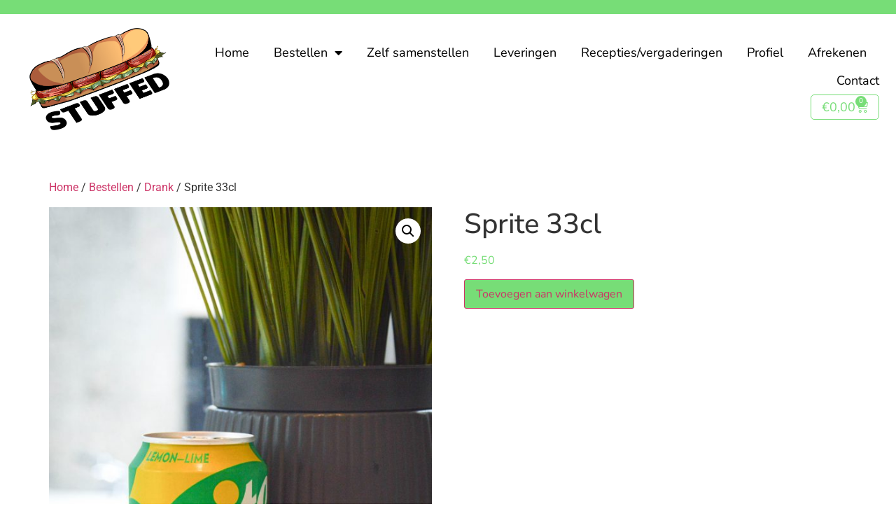

--- FILE ---
content_type: text/html; charset=UTF-8
request_url: https://stuffed-leuven.be/producten/drank/sprite/
body_size: 17072
content:
<!doctype html>
<html lang="nl-NL">
<head>
	<meta charset="UTF-8">
	<meta name="viewport" content="width=device-width, initial-scale=1">
	<link rel="profile" href="https://gmpg.org/xfn/11">
	<title>Sprite 33cl - Stuffed leuven</title>
<style>.flying-press-lazy-bg{background-image:none!important;}</style>
<link rel='preload' href='https://stuffed-leuven.be/wp-content/uploads/2020/08/Logo-Stuffed.png' as='image' imagesrcset='https://stuffed-leuven.be/wp-content/uploads/2020/08/Logo-Stuffed.png 2000w, https://stuffed-leuven.be/wp-content/uploads/2020/08/Logo-Stuffed-300x219.png 300w, https://stuffed-leuven.be/wp-content/uploads/2020/08/Logo-Stuffed-1024x749.png 1024w, https://stuffed-leuven.be/wp-content/uploads/2020/08/Logo-Stuffed-768x561.png 768w, https://stuffed-leuven.be/wp-content/uploads/2020/08/Logo-Stuffed-1536x1123.png 1536w, https://stuffed-leuven.be/wp-content/uploads/2020/08/Logo-Stuffed-600x439.png 600w' imagesizes='(max-width: 2000px) 100vw, 2000px'/>
<link rel='preload' href='https://stuffed-leuven.be/wp-content/uploads/2020/08/Sprite-600x902.jpg' as='image' imagesrcset='https://stuffed-leuven.be/wp-content/uploads/2020/08/Sprite-600x902.jpg 600w, https://stuffed-leuven.be/wp-content/uploads/2020/08/Sprite-199x300.jpg 199w, https://stuffed-leuven.be/wp-content/uploads/2020/08/Sprite-681x1024.jpg 681w, https://stuffed-leuven.be/wp-content/uploads/2020/08/Sprite-768x1155.jpg 768w, https://stuffed-leuven.be/wp-content/uploads/2020/08/Sprite-1021x1536.jpg 1021w, https://stuffed-leuven.be/wp-content/uploads/2020/08/Sprite-1362x2048.jpg 1362w, https://stuffed-leuven.be/wp-content/uploads/2020/08/Sprite-scaled.jpg 1702w' imagesizes='(max-width: 600px) 100vw, 600px'/>
<link rel='preload' href='https://stuffed-leuven.be/wp-content/uploads/elementor/google-fonts/fonts/nunitosans-pe0tmimslybiv1o4x1m8ce2xcx3yop4tqpf_metm0lfgwvpnn64cl7u8uphzibmv51q42ptcp7t1r-s.woff2' as='font' type='font/woff2' fetchpriority='high' crossorigin='anonymous'><link rel='preload' href='https://stuffed-leuven.be/wp-content/plugins/elementor/assets/lib/eicons/fonts/eicons.woff2?5.45.0' as='font' type='font/woff2' fetchpriority='high' crossorigin='anonymous'><link rel='preload' href='https://stuffed-leuven.be/wp-content/uploads/elementor/google-fonts/fonts/alegreya-4uabrebbsbhlbjvfkslhx6g.woff2' as='font' type='font/woff2' fetchpriority='high' crossorigin='anonymous'><link rel='preload' href='https://stuffed-leuven.be/wp-content/uploads/elementor/google-fonts/fonts/montserrat-jtusjig1_i6t8kchkm459wlhyw.woff2' as='font' type='font/woff2' fetchpriority='high' crossorigin='anonymous'><link rel='preload' href='https://stuffed-leuven.be/wp-content/plugins/elementor/assets/lib/font-awesome/webfonts/fa-brands-400.woff2' as='font' type='font/woff2' fetchpriority='high' crossorigin='anonymous'><link rel='preload' href='https://stuffed-leuven.be/wp-content/uploads/elementor/google-fonts/fonts/roboto-kfo7cnqeu92fr1me7ksn66agldtyluama3yuba.woff2' as='font' type='font/woff2' fetchpriority='high' crossorigin='anonymous'><link rel='preload' href='https://stuffed-leuven.be/wp-content/plugins/elementor/assets/lib/eicons/fonts/eicons.woff?5.45.0' as='font' type='font/woff' fetchpriority='high' crossorigin='anonymous'><link rel='preload' href='https://stuffed-leuven.be/wp-content/plugins/elementor/assets/lib/font-awesome/webfonts/fa-brands-400.woff' as='font' type='font/woff' fetchpriority='high' crossorigin='anonymous'>

<!-- The SEO Framework: door Sybre Waaijer -->
<meta name="robots" content="max-snippet:-1,max-image-preview:standard,max-video-preview:-1" />
<link rel="canonical" href="https://stuffed-leuven.be/producten/drank/sprite/" />
<meta property="og:type" content="product" />
<meta property="og:locale" content="nl_NL" />
<meta property="og:site_name" content="Stuffed leuven" />
<meta property="og:title" content="Sprite 33cl" />
<meta property="og:url" content="https://stuffed-leuven.be/producten/drank/sprite/" />
<meta property="og:image" content="https://stuffed-leuven.be/wp-content/uploads/2020/08/Sprite-scaled.jpg" />
<meta property="og:image:width" content="1702" />
<meta property="og:image:height" content="2560" />
<meta property="article:published_time" content="2020-08-18T08:54:20+00:00" />
<meta property="article:modified_time" content="2025-01-05T20:41:03+00:00" />
<meta name="twitter:card" content="summary_large_image" />
<meta name="twitter:title" content="Sprite 33cl" />
<meta name="twitter:image" content="https://stuffed-leuven.be/wp-content/uploads/2020/08/Sprite-scaled.jpg" />
<script type="application/ld+json">{"@context":"https://schema.org","@graph":[{"@type":"WebSite","@id":"https://stuffed-leuven.be/#/schema/WebSite","url":"https://stuffed-leuven.be/","name":"Stuffed leuven","inLanguage":"nl-NL","potentialAction":{"@type":"SearchAction","target":{"@type":"EntryPoint","urlTemplate":"https://stuffed-leuven.be/search/{search_term_string}/"},"query-input":"required name=search_term_string"},"publisher":{"@type":"Organization","@id":"https://stuffed-leuven.be/#/schema/Organization","name":"Stuffed leuven","url":"https://stuffed-leuven.be/","logo":{"@type":"ImageObject","url":"https://stuffed-leuven.be/wp-content/uploads/2020/08/Logo-Stuffed.png","contentUrl":"https://stuffed-leuven.be/wp-content/uploads/2020/08/Logo-Stuffed.png","width":2000,"height":1462,"contentSize":"762961"}}},{"@type":"WebPage","@id":"https://stuffed-leuven.be/producten/drank/sprite/","url":"https://stuffed-leuven.be/producten/drank/sprite/","name":"Sprite 33cl - Stuffed leuven","inLanguage":"nl-NL","isPartOf":{"@id":"https://stuffed-leuven.be/#/schema/WebSite"},"breadcrumb":{"@type":"BreadcrumbList","@id":"https://stuffed-leuven.be/#/schema/BreadcrumbList","itemListElement":[{"@type":"ListItem","position":1,"item":"https://stuffed-leuven.be/","name":"Stuffed leuven"},{"@type":"ListItem","position":2,"item":"https://stuffed-leuven.be/producten/","name":"Winkel"},{"@type":"ListItem","position":3,"name":"Sprite 33cl"}]},"potentialAction":{"@type":"ReadAction","target":"https://stuffed-leuven.be/producten/drank/sprite/"},"datePublished":"2020-08-18T08:54:20+00:00","dateModified":"2025-01-05T20:41:03+00:00"}]}</script>
<!-- / The SEO Framework: door Sybre Waaijer | 12.48ms meta | 7.23ms boot -->

<link rel="alternate" type="application/rss+xml" title="Stuffed leuven &raquo; feed" href="https://stuffed-leuven.be/feed/" />
<link rel="alternate" type="application/rss+xml" title="Stuffed leuven &raquo; reacties feed" href="https://stuffed-leuven.be/comments/feed/" />
<link rel="alternate" title="oEmbed (JSON)" type="application/json+oembed" href="https://stuffed-leuven.be/wp-json/oembed/1.0/embed?url=https%3A%2F%2Fstuffed-leuven.be%2Fproducten%2Fdrank%2Fsprite%2F" />
<link rel="alternate" title="oEmbed (XML)" type="text/xml+oembed" href="https://stuffed-leuven.be/wp-json/oembed/1.0/embed?url=https%3A%2F%2Fstuffed-leuven.be%2Fproducten%2Fdrank%2Fsprite%2F&#038;format=xml" />
<style id='wp-img-auto-sizes-contain-inline-css'>img:is([sizes=auto i],[sizes^="auto," i]){contain-intrinsic-size:3000px 1500px}
/*# sourceURL=wp-img-auto-sizes-contain-inline-css */</style>
<style id='wp-emoji-styles-inline-css'>img.wp-smiley, img.emoji {
		display: inline !important;
		border: none !important;
		box-shadow: none !important;
		height: 1em !important;
		width: 1em !important;
		margin: 0 0.07em !important;
		vertical-align: -0.1em !important;
		background: none !important;
		padding: 0 !important;
	}
/*# sourceURL=wp-emoji-styles-inline-css */</style>
<link rel='stylesheet' id='wp-block-library-css' href='https://stuffed-leuven.be/wp-content/cache/flying-press/693359d40ab4.style.min.css' media='all' />
<style id='global-styles-inline-css'>:root{--wp--preset--aspect-ratio--square: 1;--wp--preset--aspect-ratio--4-3: 4/3;--wp--preset--aspect-ratio--3-4: 3/4;--wp--preset--aspect-ratio--3-2: 3/2;--wp--preset--aspect-ratio--2-3: 2/3;--wp--preset--aspect-ratio--16-9: 16/9;--wp--preset--aspect-ratio--9-16: 9/16;--wp--preset--color--black: #000000;--wp--preset--color--cyan-bluish-gray: #abb8c3;--wp--preset--color--white: #ffffff;--wp--preset--color--pale-pink: #f78da7;--wp--preset--color--vivid-red: #cf2e2e;--wp--preset--color--luminous-vivid-orange: #ff6900;--wp--preset--color--luminous-vivid-amber: #fcb900;--wp--preset--color--light-green-cyan: #7bdcb5;--wp--preset--color--vivid-green-cyan: #00d084;--wp--preset--color--pale-cyan-blue: #8ed1fc;--wp--preset--color--vivid-cyan-blue: #0693e3;--wp--preset--color--vivid-purple: #9b51e0;--wp--preset--gradient--vivid-cyan-blue-to-vivid-purple: linear-gradient(135deg,rgb(6,147,227) 0%,rgb(155,81,224) 100%);--wp--preset--gradient--light-green-cyan-to-vivid-green-cyan: linear-gradient(135deg,rgb(122,220,180) 0%,rgb(0,208,130) 100%);--wp--preset--gradient--luminous-vivid-amber-to-luminous-vivid-orange: linear-gradient(135deg,rgb(252,185,0) 0%,rgb(255,105,0) 100%);--wp--preset--gradient--luminous-vivid-orange-to-vivid-red: linear-gradient(135deg,rgb(255,105,0) 0%,rgb(207,46,46) 100%);--wp--preset--gradient--very-light-gray-to-cyan-bluish-gray: linear-gradient(135deg,rgb(238,238,238) 0%,rgb(169,184,195) 100%);--wp--preset--gradient--cool-to-warm-spectrum: linear-gradient(135deg,rgb(74,234,220) 0%,rgb(151,120,209) 20%,rgb(207,42,186) 40%,rgb(238,44,130) 60%,rgb(251,105,98) 80%,rgb(254,248,76) 100%);--wp--preset--gradient--blush-light-purple: linear-gradient(135deg,rgb(255,206,236) 0%,rgb(152,150,240) 100%);--wp--preset--gradient--blush-bordeaux: linear-gradient(135deg,rgb(254,205,165) 0%,rgb(254,45,45) 50%,rgb(107,0,62) 100%);--wp--preset--gradient--luminous-dusk: linear-gradient(135deg,rgb(255,203,112) 0%,rgb(199,81,192) 50%,rgb(65,88,208) 100%);--wp--preset--gradient--pale-ocean: linear-gradient(135deg,rgb(255,245,203) 0%,rgb(182,227,212) 50%,rgb(51,167,181) 100%);--wp--preset--gradient--electric-grass: linear-gradient(135deg,rgb(202,248,128) 0%,rgb(113,206,126) 100%);--wp--preset--gradient--midnight: linear-gradient(135deg,rgb(2,3,129) 0%,rgb(40,116,252) 100%);--wp--preset--font-size--small: 13px;--wp--preset--font-size--medium: 20px;--wp--preset--font-size--large: 36px;--wp--preset--font-size--x-large: 42px;--wp--preset--spacing--20: 0.44rem;--wp--preset--spacing--30: 0.67rem;--wp--preset--spacing--40: 1rem;--wp--preset--spacing--50: 1.5rem;--wp--preset--spacing--60: 2.25rem;--wp--preset--spacing--70: 3.38rem;--wp--preset--spacing--80: 5.06rem;--wp--preset--shadow--natural: 6px 6px 9px rgba(0, 0, 0, 0.2);--wp--preset--shadow--deep: 12px 12px 50px rgba(0, 0, 0, 0.4);--wp--preset--shadow--sharp: 6px 6px 0px rgba(0, 0, 0, 0.2);--wp--preset--shadow--outlined: 6px 6px 0px -3px rgb(255, 255, 255), 6px 6px rgb(0, 0, 0);--wp--preset--shadow--crisp: 6px 6px 0px rgb(0, 0, 0);}:root { --wp--style--global--content-size: 800px;--wp--style--global--wide-size: 1200px; }:where(body) { margin: 0; }.wp-site-blocks > .alignleft { float: left; margin-right: 2em; }.wp-site-blocks > .alignright { float: right; margin-left: 2em; }.wp-site-blocks > .aligncenter { justify-content: center; margin-left: auto; margin-right: auto; }:where(.wp-site-blocks) > * { margin-block-start: 24px; margin-block-end: 0; }:where(.wp-site-blocks) > :first-child { margin-block-start: 0; }:where(.wp-site-blocks) > :last-child { margin-block-end: 0; }:root { --wp--style--block-gap: 24px; }:root :where(.is-layout-flow) > :first-child{margin-block-start: 0;}:root :where(.is-layout-flow) > :last-child{margin-block-end: 0;}:root :where(.is-layout-flow) > *{margin-block-start: 24px;margin-block-end: 0;}:root :where(.is-layout-constrained) > :first-child{margin-block-start: 0;}:root :where(.is-layout-constrained) > :last-child{margin-block-end: 0;}:root :where(.is-layout-constrained) > *{margin-block-start: 24px;margin-block-end: 0;}:root :where(.is-layout-flex){gap: 24px;}:root :where(.is-layout-grid){gap: 24px;}.is-layout-flow > .alignleft{float: left;margin-inline-start: 0;margin-inline-end: 2em;}.is-layout-flow > .alignright{float: right;margin-inline-start: 2em;margin-inline-end: 0;}.is-layout-flow > .aligncenter{margin-left: auto !important;margin-right: auto !important;}.is-layout-constrained > .alignleft{float: left;margin-inline-start: 0;margin-inline-end: 2em;}.is-layout-constrained > .alignright{float: right;margin-inline-start: 2em;margin-inline-end: 0;}.is-layout-constrained > .aligncenter{margin-left: auto !important;margin-right: auto !important;}.is-layout-constrained > :where(:not(.alignleft):not(.alignright):not(.alignfull)){max-width: var(--wp--style--global--content-size);margin-left: auto !important;margin-right: auto !important;}.is-layout-constrained > .alignwide{max-width: var(--wp--style--global--wide-size);}body .is-layout-flex{display: flex;}.is-layout-flex{flex-wrap: wrap;align-items: center;}.is-layout-flex > :is(*, div){margin: 0;}body .is-layout-grid{display: grid;}.is-layout-grid > :is(*, div){margin: 0;}body{padding-top: 0px;padding-right: 0px;padding-bottom: 0px;padding-left: 0px;}a:where(:not(.wp-element-button)){text-decoration: underline;}:root :where(.wp-element-button, .wp-block-button__link){background-color: #32373c;border-width: 0;color: #fff;font-family: inherit;font-size: inherit;font-style: inherit;font-weight: inherit;letter-spacing: inherit;line-height: inherit;padding-top: calc(0.667em + 2px);padding-right: calc(1.333em + 2px);padding-bottom: calc(0.667em + 2px);padding-left: calc(1.333em + 2px);text-decoration: none;text-transform: inherit;}.has-black-color{color: var(--wp--preset--color--black) !important;}.has-cyan-bluish-gray-color{color: var(--wp--preset--color--cyan-bluish-gray) !important;}.has-white-color{color: var(--wp--preset--color--white) !important;}.has-pale-pink-color{color: var(--wp--preset--color--pale-pink) !important;}.has-vivid-red-color{color: var(--wp--preset--color--vivid-red) !important;}.has-luminous-vivid-orange-color{color: var(--wp--preset--color--luminous-vivid-orange) !important;}.has-luminous-vivid-amber-color{color: var(--wp--preset--color--luminous-vivid-amber) !important;}.has-light-green-cyan-color{color: var(--wp--preset--color--light-green-cyan) !important;}.has-vivid-green-cyan-color{color: var(--wp--preset--color--vivid-green-cyan) !important;}.has-pale-cyan-blue-color{color: var(--wp--preset--color--pale-cyan-blue) !important;}.has-vivid-cyan-blue-color{color: var(--wp--preset--color--vivid-cyan-blue) !important;}.has-vivid-purple-color{color: var(--wp--preset--color--vivid-purple) !important;}.has-black-background-color{background-color: var(--wp--preset--color--black) !important;}.has-cyan-bluish-gray-background-color{background-color: var(--wp--preset--color--cyan-bluish-gray) !important;}.has-white-background-color{background-color: var(--wp--preset--color--white) !important;}.has-pale-pink-background-color{background-color: var(--wp--preset--color--pale-pink) !important;}.has-vivid-red-background-color{background-color: var(--wp--preset--color--vivid-red) !important;}.has-luminous-vivid-orange-background-color{background-color: var(--wp--preset--color--luminous-vivid-orange) !important;}.has-luminous-vivid-amber-background-color{background-color: var(--wp--preset--color--luminous-vivid-amber) !important;}.has-light-green-cyan-background-color{background-color: var(--wp--preset--color--light-green-cyan) !important;}.has-vivid-green-cyan-background-color{background-color: var(--wp--preset--color--vivid-green-cyan) !important;}.has-pale-cyan-blue-background-color{background-color: var(--wp--preset--color--pale-cyan-blue) !important;}.has-vivid-cyan-blue-background-color{background-color: var(--wp--preset--color--vivid-cyan-blue) !important;}.has-vivid-purple-background-color{background-color: var(--wp--preset--color--vivid-purple) !important;}.has-black-border-color{border-color: var(--wp--preset--color--black) !important;}.has-cyan-bluish-gray-border-color{border-color: var(--wp--preset--color--cyan-bluish-gray) !important;}.has-white-border-color{border-color: var(--wp--preset--color--white) !important;}.has-pale-pink-border-color{border-color: var(--wp--preset--color--pale-pink) !important;}.has-vivid-red-border-color{border-color: var(--wp--preset--color--vivid-red) !important;}.has-luminous-vivid-orange-border-color{border-color: var(--wp--preset--color--luminous-vivid-orange) !important;}.has-luminous-vivid-amber-border-color{border-color: var(--wp--preset--color--luminous-vivid-amber) !important;}.has-light-green-cyan-border-color{border-color: var(--wp--preset--color--light-green-cyan) !important;}.has-vivid-green-cyan-border-color{border-color: var(--wp--preset--color--vivid-green-cyan) !important;}.has-pale-cyan-blue-border-color{border-color: var(--wp--preset--color--pale-cyan-blue) !important;}.has-vivid-cyan-blue-border-color{border-color: var(--wp--preset--color--vivid-cyan-blue) !important;}.has-vivid-purple-border-color{border-color: var(--wp--preset--color--vivid-purple) !important;}.has-vivid-cyan-blue-to-vivid-purple-gradient-background{background: var(--wp--preset--gradient--vivid-cyan-blue-to-vivid-purple) !important;}.has-light-green-cyan-to-vivid-green-cyan-gradient-background{background: var(--wp--preset--gradient--light-green-cyan-to-vivid-green-cyan) !important;}.has-luminous-vivid-amber-to-luminous-vivid-orange-gradient-background{background: var(--wp--preset--gradient--luminous-vivid-amber-to-luminous-vivid-orange) !important;}.has-luminous-vivid-orange-to-vivid-red-gradient-background{background: var(--wp--preset--gradient--luminous-vivid-orange-to-vivid-red) !important;}.has-very-light-gray-to-cyan-bluish-gray-gradient-background{background: var(--wp--preset--gradient--very-light-gray-to-cyan-bluish-gray) !important;}.has-cool-to-warm-spectrum-gradient-background{background: var(--wp--preset--gradient--cool-to-warm-spectrum) !important;}.has-blush-light-purple-gradient-background{background: var(--wp--preset--gradient--blush-light-purple) !important;}.has-blush-bordeaux-gradient-background{background: var(--wp--preset--gradient--blush-bordeaux) !important;}.has-luminous-dusk-gradient-background{background: var(--wp--preset--gradient--luminous-dusk) !important;}.has-pale-ocean-gradient-background{background: var(--wp--preset--gradient--pale-ocean) !important;}.has-electric-grass-gradient-background{background: var(--wp--preset--gradient--electric-grass) !important;}.has-midnight-gradient-background{background: var(--wp--preset--gradient--midnight) !important;}.has-small-font-size{font-size: var(--wp--preset--font-size--small) !important;}.has-medium-font-size{font-size: var(--wp--preset--font-size--medium) !important;}.has-large-font-size{font-size: var(--wp--preset--font-size--large) !important;}.has-x-large-font-size{font-size: var(--wp--preset--font-size--x-large) !important;}
:root :where(.wp-block-pullquote){font-size: 1.5em;line-height: 1.6;}
/*# sourceURL=global-styles-inline-css */</style>
<link rel='stylesheet' id='delivery-times-for-woocommerce-css' href='https://stuffed-leuven.be/wp-content/cache/flying-press/1d4910ed28c6.dtwc-public.min.css' media='all' />
<link rel='stylesheet' id='photoswipe-css' href='https://stuffed-leuven.be/wp-content/cache/flying-press/e65cbce40458.photoswipe.min.css' media='all' />
<link rel='stylesheet' id='photoswipe-default-skin-css' href='https://stuffed-leuven.be/wp-content/cache/flying-press/800642785006.default-skin.min.css' media='all' />
<link rel='stylesheet' id='woocommerce-layout-css' href='https://stuffed-leuven.be/wp-content/cache/flying-press/e98f5279caca.woocommerce-layout.css' media='all' />
<link rel='stylesheet' id='woocommerce-smallscreen-css' href='https://stuffed-leuven.be/wp-content/cache/flying-press/59d266c0ea58.woocommerce-smallscreen.css' media='only screen and (max-width: 768px)' />
<link rel='stylesheet' id='woocommerce-general-css' href='https://stuffed-leuven.be/wp-content/cache/flying-press/0a5cfa15a1c3.woocommerce.css' media='all' />
<style id='woocommerce-inline-inline-css'>.woocommerce form .form-row .required { visibility: visible; }
/*# sourceURL=woocommerce-inline-inline-css */</style>
<link rel='stylesheet' id='parent-style-css' href='https://stuffed-leuven.be/wp-content/cache/flying-press/4e745f524fe8.style.css' media='all' />
<link rel='stylesheet' id='child-style-css' href='https://stuffed-leuven.be/wp-content/cache/flying-press/8e286aa0f48f.style.css' media='all' />
<link rel='stylesheet' id='hello-elementor-css' href='https://stuffed-leuven.be/wp-content/cache/flying-press/af4b9638d699.reset.css' media='all' />
<link rel='stylesheet' id='hello-elementor-theme-style-css' href='https://stuffed-leuven.be/wp-content/cache/flying-press/a480d2bf8c52.theme.css' media='all' />
<link rel='stylesheet' id='hello-elementor-header-footer-css' href='https://stuffed-leuven.be/wp-content/cache/flying-press/86dbb47955bb.header-footer.css' media='all' />
<link rel='stylesheet' id='elementor-frontend-css' href='https://stuffed-leuven.be/wp-content/cache/flying-press/a286126314ec.frontend.min.css' media='all' />
<link rel='stylesheet' id='widget-image-css' href='https://stuffed-leuven.be/wp-content/cache/flying-press/12045858d487.widget-image.min.css' media='all' />
<link rel='stylesheet' id='widget-nav-menu-css' href='https://stuffed-leuven.be/wp-content/cache/flying-press/b643cf05b87f.widget-nav-menu.min.css' media='all' />
<link rel='stylesheet' id='widget-woocommerce-menu-cart-css' href='https://stuffed-leuven.be/wp-content/cache/flying-press/139034d86269.widget-woocommerce-menu-cart.min.css' media='all' />
<link rel='stylesheet' id='widget-divider-css' href='https://stuffed-leuven.be/wp-content/cache/flying-press/3d78dc83d205.widget-divider.min.css' media='all' />
<link rel='stylesheet' id='widget-heading-css' href='https://stuffed-leuven.be/wp-content/cache/flying-press/c3be9e612baf.widget-heading.min.css' media='all' />
<link rel='stylesheet' id='widget-icon-list-css' href='https://stuffed-leuven.be/wp-content/cache/flying-press/1c6df716953f.widget-icon-list.min.css' media='all' />
<link rel='stylesheet' id='elementor-icons-css' href='https://stuffed-leuven.be/wp-content/cache/flying-press/94d731c2f136.elementor-icons.min.css' media='all' />
<link rel='stylesheet' id='elementor-post-10-css' href='https://stuffed-leuven.be/wp-content/cache/flying-press/72b6acd7f3b4.post-10.css' media='all' />
<link rel='stylesheet' id='font-awesome-5-all-css' href='https://stuffed-leuven.be/wp-content/cache/flying-press/74bab4578692.all.min.css' media='all' />
<link rel='stylesheet' id='font-awesome-4-shim-css' href='https://stuffed-leuven.be/wp-content/cache/flying-press/c55205bce667.v4-shims.min.css' media='all' />
<link rel='stylesheet' id='elementor-post-16-css' href='https://stuffed-leuven.be/wp-content/cache/flying-press/59c71d0f73e8.post-16.css' media='all' />
<link rel='stylesheet' id='elementor-post-118-css' href='https://stuffed-leuven.be/wp-content/cache/flying-press/0aa8bdc3670d.post-118.css' media='all' />
<link rel='stylesheet' id='mollie-applepaydirect-css' href='https://stuffed-leuven.be/wp-content/cache/flying-press/5614a90ac253.mollie-applepaydirect.min.css' media='screen' />
<link rel='stylesheet' id='wapf-frontend-css' href='https://stuffed-leuven.be/wp-content/cache/flying-press/4b14143d3ad2.frontend.min.css' media='all' />
<link rel='stylesheet' id='elementor-gf-local-nunitosans-css' href='https://stuffed-leuven.be/wp-content/cache/flying-press/e76868dd74fc.nunitosans.css' media='all' />
<link rel='stylesheet' id='elementor-gf-local-alegreya-css' href='https://stuffed-leuven.be/wp-content/cache/flying-press/efa078fcecc0.alegreya.css' media='all' />
<link rel='stylesheet' id='elementor-gf-local-roboto-css' href='https://stuffed-leuven.be/wp-content/cache/flying-press/842f54fd140c.roboto.css' media='all' />
<link rel='stylesheet' id='elementor-gf-local-montserrat-css' href='https://stuffed-leuven.be/wp-content/cache/flying-press/31865a212d88.montserrat.css' media='all' />
<link rel='stylesheet' id='elementor-icons-shared-0-css' href='https://stuffed-leuven.be/wp-content/cache/flying-press/f4af7e5ec05e.fontawesome.min.css' media='all' />
<link rel='stylesheet' id='elementor-icons-fa-solid-css' href='https://stuffed-leuven.be/wp-content/cache/flying-press/9eb2d3c87feb.solid.min.css' media='all' />
<link rel='stylesheet' id='elementor-icons-fa-brands-css' href='https://stuffed-leuven.be/wp-content/cache/flying-press/144e43c3b3d8.brands.min.css' media='all' />
<script src="https://stuffed-leuven.be/wp-includes/js/jquery/jquery.min.js?ver=826eb77e86b0" id="jquery-core-js"></script>
<script src="https://stuffed-leuven.be/wp-includes/js/jquery/jquery-migrate.min.js?ver=9ffeb32e2d9e" id="jquery-migrate-js"></script>
<script src="https://stuffed-leuven.be/wp-content/plugins/woocommerce/assets/js/jquery-blockui/jquery.blockUI.min.js?ver=ef56117d1bb5" id="wc-jquery-blockui-js" defer data-wp-strategy="defer"></script>
<script id="wc-add-to-cart-js-extra">
var wc_add_to_cart_params = {"ajax_url":"/wp-admin/admin-ajax.php","wc_ajax_url":"/?wc-ajax=%%endpoint%%","i18n_view_cart":"Bekijk winkelwagen","cart_url":"https://stuffed-leuven.be/winkelmandje/","is_cart":"","cart_redirect_after_add":"no"};
//# sourceURL=wc-add-to-cart-js-extra
</script>
<script src="https://stuffed-leuven.be/wp-content/plugins/woocommerce/assets/js/frontend/add-to-cart.min.js?ver=d6843fa9b6df" id="wc-add-to-cart-js" defer data-wp-strategy="defer"></script>
<script src="https://stuffed-leuven.be/wp-content/plugins/woocommerce/assets/js/zoom/jquery.zoom.min.js?ver=ba87701f6d84" id="wc-zoom-js" defer data-wp-strategy="defer"></script>
<script src="https://stuffed-leuven.be/wp-content/plugins/woocommerce/assets/js/flexslider/jquery.flexslider.min.js?ver=4f6a29a1ede8" id="wc-flexslider-js" defer data-wp-strategy="defer"></script>
<script src="https://stuffed-leuven.be/wp-content/plugins/woocommerce/assets/js/photoswipe/photoswipe.min.js?ver=8be54ef27129" id="wc-photoswipe-js" defer data-wp-strategy="defer"></script>
<script src="https://stuffed-leuven.be/wp-content/plugins/woocommerce/assets/js/photoswipe/photoswipe-ui-default.min.js?ver=bc5828df7849" id="wc-photoswipe-ui-default-js" defer data-wp-strategy="defer"></script>
<script id="wc-single-product-js-extra">
var wc_single_product_params = {"i18n_required_rating_text":"Selecteer een waardering","i18n_rating_options":["1 van de 5 sterren","2 van de 5 sterren","3 van de 5 sterren","4 van de 5 sterren","5 van de 5 sterren"],"i18n_product_gallery_trigger_text":"Afbeeldinggalerij in volledig scherm bekijken","review_rating_required":"yes","flexslider":{"rtl":false,"animation":"slide","smoothHeight":true,"directionNav":false,"controlNav":"thumbnails","slideshow":false,"animationSpeed":500,"animationLoop":false,"allowOneSlide":false},"zoom_enabled":"1","zoom_options":[],"photoswipe_enabled":"1","photoswipe_options":{"shareEl":false,"closeOnScroll":false,"history":false,"hideAnimationDuration":0,"showAnimationDuration":0},"flexslider_enabled":"1"};
//# sourceURL=wc-single-product-js-extra
</script>
<script src="https://stuffed-leuven.be/wp-content/plugins/woocommerce/assets/js/frontend/single-product.min.js?ver=8fba33fe0ea8" id="wc-single-product-js" defer data-wp-strategy="defer"></script>
<script src="https://stuffed-leuven.be/wp-content/plugins/woocommerce/assets/js/js-cookie/js.cookie.min.js?ver=691a1e43450e" id="wc-js-cookie-js" defer data-wp-strategy="defer"></script>
<script id="woocommerce-js-extra">
var woocommerce_params = {"ajax_url":"/wp-admin/admin-ajax.php","wc_ajax_url":"/?wc-ajax=%%endpoint%%","i18n_password_show":"Wachtwoord weergeven","i18n_password_hide":"Wachtwoord verbergen"};
//# sourceURL=woocommerce-js-extra
</script>
<script src="https://stuffed-leuven.be/wp-content/plugins/woocommerce/assets/js/frontend/woocommerce.min.js?ver=abf4bb282c65" id="woocommerce-js" defer data-wp-strategy="defer"></script>
<script src="https://stuffed-leuven.be/wp-content/plugins/elementor/assets/lib/font-awesome/js/v4-shims.min.js?ver=ef17c8ffc514" id="font-awesome-4-shim-js"></script>
<link rel="https://api.w.org/" href="https://stuffed-leuven.be/wp-json/" /><link rel="alternate" title="JSON" type="application/json" href="https://stuffed-leuven.be/wp-json/wp/v2/product/63" /><link rel="EditURI" type="application/rsd+xml" title="RSD" href="https://stuffed-leuven.be/xmlrpc.php?rsd" />
	<noscript><style>.woocommerce-product-gallery{ opacity: 1 !important; }</style></noscript>
	<meta name="generator" content="Elementor 3.34.1; features: additional_custom_breakpoints; settings: css_print_method-external, google_font-enabled, font_display-auto">
<!-- Global site tag (gtag.js) - Google Analytics -->
<script async src="https://www.googletagmanager.com/gtag/js?id=G-H0XJ8128KJ"></script>
<script>
  window.dataLayer = window.dataLayer || [];
  function gtag(){dataLayer.push(arguments);}
  gtag('js', new Date());

  gtag('config', 'G-H0XJ8128KJ');
</script>
			<style>.e-con.e-parent:nth-of-type(n+4):not(.e-lazyloaded):not(.e-no-lazyload),
				.e-con.e-parent:nth-of-type(n+4):not(.e-lazyloaded):not(.e-no-lazyload) * {
					background-image: none !important;
				}
				@media screen and (max-height: 1024px) {
					.e-con.e-parent:nth-of-type(n+3):not(.e-lazyloaded):not(.e-no-lazyload),
					.e-con.e-parent:nth-of-type(n+3):not(.e-lazyloaded):not(.e-no-lazyload) * {
						background-image: none !important;
					}
				}
				@media screen and (max-height: 640px) {
					.e-con.e-parent:nth-of-type(n+2):not(.e-lazyloaded):not(.e-no-lazyload),
					.e-con.e-parent:nth-of-type(n+2):not(.e-lazyloaded):not(.e-no-lazyload) * {
						background-image: none !important;
					}
				}</style>
			<link rel="icon" href="https://stuffed-leuven.be/wp-content/uploads/2020/08/Logo-Stuffed-100x100.png" sizes="32x32" />
<link rel="icon" href="https://stuffed-leuven.be/wp-content/uploads/2020/08/Logo-Stuffed-300x300.png" sizes="192x192" />
<link rel="apple-touch-icon" href="https://stuffed-leuven.be/wp-content/uploads/2020/08/Logo-Stuffed-300x300.png" />
<meta name="msapplication-TileImage" content="https://stuffed-leuven.be/wp-content/uploads/2020/08/Logo-Stuffed-300x300.png" />
<script type="speculationrules">{"prefetch":[{"source":"document","where":{"and":[{"href_matches":"\/*"},{"not":{"href_matches":["\/*.php","\/wp-(admin|includes|content|login|signup|json)(.*)?","\/*\\?(.+)","\/(cart|checkout|logout)(.*)?"]}}]},"eagerness":"moderate"}]}</script></head>
<body class="wp-singular product-template-default single single-product postid-63 wp-embed-responsive wp-theme-hello-elementor wp-child-theme-webtica-theme theme-hello-elementor woocommerce woocommerce-page woocommerce-no-js hello-elementor-default elementor-default elementor-kit-10">


<a class="skip-link screen-reader-text" href="#content">Ga naar de inhoud</a>

		<header data-elementor-type="header" data-elementor-id="16" class="elementor elementor-16 elementor-location-header" data-elementor-post-type="elementor_library">
					<section class="elementor-section elementor-top-section elementor-element elementor-element-5733331 elementor-section-full_width elementor-section-height-default elementor-section-height-default" data-id="5733331" data-element_type="section">
						<div class="elementor-container elementor-column-gap-default">
					<div class="elementor-column elementor-col-33 elementor-top-column elementor-element elementor-element-b37cca9" data-id="b37cca9" data-element_type="column">
			<div class="elementor-widget-wrap elementor-element-populated">
						<div class="elementor-element elementor-element-bcc2394 elementor-widget elementor-widget-image" data-id="bcc2394" data-element_type="widget" data-widget_type="image.default">
																<a href="https://stuffed-leuven.be">
							<img fetchpriority="high" width="2000" height="1462" src="https://stuffed-leuven.be/wp-content/uploads/2020/08/Logo-Stuffed.png" class="attachment-full size-full wp-image-26174" alt="" srcset="https://stuffed-leuven.be/wp-content/uploads/2020/08/Logo-Stuffed.png 2000w, https://stuffed-leuven.be/wp-content/uploads/2020/08/Logo-Stuffed-300x219.png 300w, https://stuffed-leuven.be/wp-content/uploads/2020/08/Logo-Stuffed-1024x749.png 1024w, https://stuffed-leuven.be/wp-content/uploads/2020/08/Logo-Stuffed-768x561.png 768w, https://stuffed-leuven.be/wp-content/uploads/2020/08/Logo-Stuffed-1536x1123.png 1536w, https://stuffed-leuven.be/wp-content/uploads/2020/08/Logo-Stuffed-600x439.png 600w" sizes="(max-width: 2000px) 100vw, 2000px"  loading="eager" decoding="async"/>								</a>
															</div>
					</div>
		</div>
				<div class="elementor-column elementor-col-66 elementor-top-column elementor-element elementor-element-af5a709" data-id="af5a709" data-element_type="column">
			<div class="elementor-widget-wrap elementor-element-populated">
						<div class="elementor-element elementor-element-07900b1 elementor-nav-menu__align-end elementor-widget__width-auto elementor-nav-menu--stretch elementor-widget-mobile__width-inherit elementor-nav-menu--dropdown-tablet elementor-nav-menu__text-align-aside elementor-nav-menu--toggle elementor-nav-menu--burger elementor-widget elementor-widget-nav-menu" data-id="07900b1" data-element_type="widget" data-settings="{&quot;full_width&quot;:&quot;stretch&quot;,&quot;layout&quot;:&quot;horizontal&quot;,&quot;submenu_icon&quot;:{&quot;value&quot;:&quot;&lt;i class=\&quot;fas fa-caret-down\&quot; aria-hidden=\&quot;true\&quot;&gt;&lt;\/i&gt;&quot;,&quot;library&quot;:&quot;fa-solid&quot;},&quot;toggle&quot;:&quot;burger&quot;}" data-widget_type="nav-menu.default">
								<nav aria-label="Menu" class="elementor-nav-menu--main elementor-nav-menu__container elementor-nav-menu--layout-horizontal e--pointer-underline e--animation-slide">
				<ul id="menu-1-07900b1" class="elementor-nav-menu"><li class="menu-item menu-item-type-post_type menu-item-object-page menu-item-home menu-item-15"><a href="https://stuffed-leuven.be/" class="elementor-item">Home</a></li>
<li class="menu-item menu-item-type-post_type menu-item-object-page menu-item-has-children current_page_parent menu-item-33"><a href="https://stuffed-leuven.be/producten/" class="elementor-item">Bestellen</a>
<ul class="sub-menu elementor-nav-menu--dropdown">
	<li class="menu-item menu-item-type-post_type menu-item-object-page menu-item-33134"><a href="https://stuffed-leuven.be/broodjes/" class="elementor-sub-item">Broodjes</a></li>
	<li class="menu-item menu-item-type-taxonomy menu-item-object-product_cat menu-item-131"><a href="https://stuffed-leuven.be/product-category/salades/" class="elementor-sub-item">Salades</a></li>
	<li class="menu-item menu-item-type-taxonomy menu-item-object-product_cat menu-item-32790"><a href="https://stuffed-leuven.be/product-category/broodjes/gegrilde-wraps/" class="elementor-sub-item">Gegrilde wraps</a></li>
	<li class="menu-item menu-item-type-taxonomy menu-item-object-product_cat menu-item-1937"><a href="https://stuffed-leuven.be/product-category/the-doughbar/" class="elementor-sub-item">The doughbar</a></li>
	<li class="menu-item menu-item-type-custom menu-item-object-custom menu-item-33796"><a href="https://stuffed-leuven.be/producten/samenstellen/smoothie-samenstellen/" class="elementor-sub-item">Smoothies</a></li>
	<li class="menu-item menu-item-type-taxonomy menu-item-object-product_cat menu-item-133"><a href="https://stuffed-leuven.be/product-category/snacks/" class="elementor-sub-item">Snacks</a></li>
	<li class="menu-item menu-item-type-taxonomy menu-item-object-product_cat menu-item-420"><a href="https://stuffed-leuven.be/product-category/soep/" class="elementor-sub-item">Soep</a></li>
	<li class="menu-item menu-item-type-taxonomy menu-item-object-product_cat current-product-ancestor current-menu-parent current-product-parent menu-item-132"><a href="https://stuffed-leuven.be/product-category/drank/" class="elementor-sub-item">Drank</a></li>
</ul>
</li>
<li class="menu-item menu-item-type-post_type menu-item-object-page menu-item-211"><a href="https://stuffed-leuven.be/zelf-samenstellen/" class="elementor-item">Zelf samenstellen</a></li>
<li class="menu-item menu-item-type-post_type menu-item-object-page menu-item-230"><a href="https://stuffed-leuven.be/leveringen/" class="elementor-item">Leveringen</a></li>
<li class="menu-item menu-item-type-post_type menu-item-object-page menu-item-462"><a href="https://stuffed-leuven.be/recepties-vergaderingen/" class="elementor-item">Recepties/vergaderingen</a></li>
<li class="menu-item menu-item-type-post_type menu-item-object-page menu-item-34"><a href="https://stuffed-leuven.be/profiel/" class="elementor-item">Profiel</a></li>
<li class="menu-item menu-item-type-post_type menu-item-object-page menu-item-35"><a href="https://stuffed-leuven.be/afrekenen/" class="elementor-item">Afrekenen</a></li>
<li class="menu-item menu-item-type-post_type menu-item-object-page menu-item-45"><a href="https://stuffed-leuven.be/contact/" class="elementor-item">Contact</a></li>
</ul>			</nav>
					<div class="elementor-menu-toggle" role="button" tabindex="0" aria-label="Menu toggle" aria-expanded="false">
			<i aria-hidden="true" role="presentation" class="elementor-menu-toggle__icon--open eicon-menu-bar"></i><i aria-hidden="true" role="presentation" class="elementor-menu-toggle__icon--close eicon-close"></i>		</div>
					<nav class="elementor-nav-menu--dropdown elementor-nav-menu__container" aria-hidden="true">
				<ul id="menu-2-07900b1" class="elementor-nav-menu"><li class="menu-item menu-item-type-post_type menu-item-object-page menu-item-home menu-item-15"><a href="https://stuffed-leuven.be/" class="elementor-item" tabindex="-1">Home</a></li>
<li class="menu-item menu-item-type-post_type menu-item-object-page menu-item-has-children current_page_parent menu-item-33"><a href="https://stuffed-leuven.be/producten/" class="elementor-item" tabindex="-1">Bestellen</a>
<ul class="sub-menu elementor-nav-menu--dropdown">
	<li class="menu-item menu-item-type-post_type menu-item-object-page menu-item-33134"><a href="https://stuffed-leuven.be/broodjes/" class="elementor-sub-item" tabindex="-1">Broodjes</a></li>
	<li class="menu-item menu-item-type-taxonomy menu-item-object-product_cat menu-item-131"><a href="https://stuffed-leuven.be/product-category/salades/" class="elementor-sub-item" tabindex="-1">Salades</a></li>
	<li class="menu-item menu-item-type-taxonomy menu-item-object-product_cat menu-item-32790"><a href="https://stuffed-leuven.be/product-category/broodjes/gegrilde-wraps/" class="elementor-sub-item" tabindex="-1">Gegrilde wraps</a></li>
	<li class="menu-item menu-item-type-taxonomy menu-item-object-product_cat menu-item-1937"><a href="https://stuffed-leuven.be/product-category/the-doughbar/" class="elementor-sub-item" tabindex="-1">The doughbar</a></li>
	<li class="menu-item menu-item-type-custom menu-item-object-custom menu-item-33796"><a href="https://stuffed-leuven.be/producten/samenstellen/smoothie-samenstellen/" class="elementor-sub-item" tabindex="-1">Smoothies</a></li>
	<li class="menu-item menu-item-type-taxonomy menu-item-object-product_cat menu-item-133"><a href="https://stuffed-leuven.be/product-category/snacks/" class="elementor-sub-item" tabindex="-1">Snacks</a></li>
	<li class="menu-item menu-item-type-taxonomy menu-item-object-product_cat menu-item-420"><a href="https://stuffed-leuven.be/product-category/soep/" class="elementor-sub-item" tabindex="-1">Soep</a></li>
	<li class="menu-item menu-item-type-taxonomy menu-item-object-product_cat current-product-ancestor current-menu-parent current-product-parent menu-item-132"><a href="https://stuffed-leuven.be/product-category/drank/" class="elementor-sub-item" tabindex="-1">Drank</a></li>
</ul>
</li>
<li class="menu-item menu-item-type-post_type menu-item-object-page menu-item-211"><a href="https://stuffed-leuven.be/zelf-samenstellen/" class="elementor-item" tabindex="-1">Zelf samenstellen</a></li>
<li class="menu-item menu-item-type-post_type menu-item-object-page menu-item-230"><a href="https://stuffed-leuven.be/leveringen/" class="elementor-item" tabindex="-1">Leveringen</a></li>
<li class="menu-item menu-item-type-post_type menu-item-object-page menu-item-462"><a href="https://stuffed-leuven.be/recepties-vergaderingen/" class="elementor-item" tabindex="-1">Recepties/vergaderingen</a></li>
<li class="menu-item menu-item-type-post_type menu-item-object-page menu-item-34"><a href="https://stuffed-leuven.be/profiel/" class="elementor-item" tabindex="-1">Profiel</a></li>
<li class="menu-item menu-item-type-post_type menu-item-object-page menu-item-35"><a href="https://stuffed-leuven.be/afrekenen/" class="elementor-item" tabindex="-1">Afrekenen</a></li>
<li class="menu-item menu-item-type-post_type menu-item-object-page menu-item-45"><a href="https://stuffed-leuven.be/contact/" class="elementor-item" tabindex="-1">Contact</a></li>
</ul>			</nav>
						</div>
				<div class="elementor-element elementor-element-5b17909 elementor-widget__width-auto elementor-widget-mobile__width-inherit toggle-icon--cart-medium elementor-menu-cart--items-indicator-bubble elementor-menu-cart--show-subtotal-yes elementor-menu-cart--cart-type-side-cart elementor-menu-cart--show-remove-button-yes elementor-widget elementor-widget-woocommerce-menu-cart" data-id="5b17909" data-element_type="widget" data-settings="{&quot;cart_type&quot;:&quot;side-cart&quot;,&quot;open_cart&quot;:&quot;click&quot;,&quot;automatically_open_cart&quot;:&quot;no&quot;}" data-widget_type="woocommerce-menu-cart.default">
							<div class="elementor-menu-cart__wrapper">
							<div class="elementor-menu-cart__toggle_wrapper">
					<div class="elementor-menu-cart__container elementor-lightbox" aria-hidden="true">
						<div class="elementor-menu-cart__main" aria-hidden="true">
									<div class="elementor-menu-cart__close-button">
					</div>
									<div class="widget_shopping_cart_content">
															</div>
						</div>
					</div>
							<div class="elementor-menu-cart__toggle elementor-button-wrapper">
			<a id="elementor-menu-cart__toggle_button" href="#" class="elementor-menu-cart__toggle_button elementor-button elementor-size-sm" aria-expanded="false">
				<span class="elementor-button-text"><span class="woocommerce-Price-amount amount"><bdi><span class="woocommerce-Price-currencySymbol">&euro;</span>0,00</bdi></span></span>
				<span class="elementor-button-icon">
					<span class="elementor-button-icon-qty" data-counter="0">0</span>
					<i class="eicon-cart-medium"></i>					<span class="elementor-screen-only">Winkelwagen</span>
				</span>
			</a>
		</div>
						</div>
					</div> <!-- close elementor-menu-cart__wrapper -->
						</div>
					</div>
		</div>
					</div>
		</section>
				</header>
		
	<div id="primary" class="content-area"><main id="main" class="site-main" role="main"><nav class="woocommerce-breadcrumb" aria-label="Breadcrumb"><a href="https://stuffed-leuven.be">Home</a>&nbsp;&#47;&nbsp;<a href="https://stuffed-leuven.be/producten/">Bestellen</a>&nbsp;&#47;&nbsp;<a href="https://stuffed-leuven.be/product-category/drank/">Drank</a>&nbsp;&#47;&nbsp;Sprite 33cl</nav>
					
			<div class="woocommerce-notices-wrapper"></div><div id="product-63" class="product type-product post-63 status-publish first instock product_cat-drank has-post-thumbnail purchasable product-type-simple">

	<div class="woocommerce-product-gallery woocommerce-product-gallery--with-images woocommerce-product-gallery--columns-4 images" data-columns="4" style="opacity: 0; transition: opacity .25s ease-in-out;">
	<div class="woocommerce-product-gallery__wrapper">
		<div data-wapf-att-id="414" data-thumb="https://stuffed-leuven.be/wp-content/uploads/2020/08/Sprite-100x100.jpg" data-thumb-alt="Sprite 33cl" data-thumb-srcset="https://stuffed-leuven.be/wp-content/uploads/2020/08/Sprite-100x100.jpg 100w, https://stuffed-leuven.be/wp-content/uploads/2020/08/Sprite-150x150.jpg 150w, https://stuffed-leuven.be/wp-content/uploads/2020/08/Sprite-300x300.jpg 300w"  data-thumb-sizes="(max-width: 100px) 100vw, 100px" class="woocommerce-product-gallery__image"><a href="https://stuffed-leuven.be/wp-content/uploads/2020/08/Sprite-scaled.jpg"><img width="600" height="902" src="https://stuffed-leuven.be/wp-content/uploads/2020/08/Sprite-600x902.jpg" class="wp-post-image" alt="Sprite 33cl" data-caption="" data-src="https://stuffed-leuven.be/wp-content/uploads/2020/08/Sprite-scaled.jpg" data-large_image="https://stuffed-leuven.be/wp-content/uploads/2020/08/Sprite-scaled.jpg" data-large_image_width="1702" data-large_image_height="2560" decoding="async" srcset="https://stuffed-leuven.be/wp-content/uploads/2020/08/Sprite-600x902.jpg 600w, https://stuffed-leuven.be/wp-content/uploads/2020/08/Sprite-199x300.jpg 199w, https://stuffed-leuven.be/wp-content/uploads/2020/08/Sprite-681x1024.jpg 681w, https://stuffed-leuven.be/wp-content/uploads/2020/08/Sprite-768x1155.jpg 768w, https://stuffed-leuven.be/wp-content/uploads/2020/08/Sprite-1021x1536.jpg 1021w, https://stuffed-leuven.be/wp-content/uploads/2020/08/Sprite-1362x2048.jpg 1362w, https://stuffed-leuven.be/wp-content/uploads/2020/08/Sprite-scaled.jpg 1702w" sizes="(max-width: 600px) 100vw, 600px"  loading="eager" fetchpriority="high"/></a></div>	</div>
</div>

	<div class="summary entry-summary">
		<h1 class="product_title entry-title">Sprite 33cl</h1><p class="price"><span class="woocommerce-Price-amount amount"><bdi><span class="woocommerce-Price-currencySymbol">&euro;</span>2,50</bdi></span></p>

	
	<form class="cart" action="https://stuffed-leuven.be/producten/drank/sprite/" method="post" enctype='multipart/form-data'>
		
		<div class="quantity">
		<label class="screen-reader-text" for="quantity_696e0c38eba78">Sprite 33cl aantal</label>
	<input
		type="number"
				id="quantity_696e0c38eba78"
		class="input-text qty text"
		name="quantity"
		value="1"
		aria-label="Productaantal"
				min="1"
							step="1"
			placeholder=""
			inputmode="numeric"
			autocomplete="off"
			/>
	</div>

		<button type="submit" name="add-to-cart" value="63" class="single_add_to_cart_button button alt">Toevoegen aan winkelwagen</button>

			</form>

	
<div class="product_meta">

	
	
		<span class="sku_wrapper">Artikelnummer: <span class="sku">DRANK004</span></span>

	
	<span class="posted_in">Categorie: <a href="https://stuffed-leuven.be/product-category/drank/" rel="tag">Drank</a></span>
	
	
</div>
	</div>

	
	<section class="related products">

					<h2>Gerelateerde producten</h2>
				<ul class="products columns-4">

			
					<li class="product type-product post-11666 status-publish first instock product_cat-drank purchasable product-type-simple">
	<a href="https://stuffed-leuven.be/producten/drank/nalu-exotic/" class="woocommerce-LoopProduct-link woocommerce-loop-product__link"><img width="300" height="300" src="https://stuffed-leuven.be/wp-content/uploads/woocommerce-placeholder-300x300.png" class="woocommerce-placeholder wp-post-image" alt="Plaatshouder" decoding="async" srcset="https://stuffed-leuven.be/wp-content/uploads/woocommerce-placeholder-300x300.png 300w, https://stuffed-leuven.be/wp-content/uploads/woocommerce-placeholder-100x100.png 100w, https://stuffed-leuven.be/wp-content/uploads/woocommerce-placeholder-600x600.png 600w, https://stuffed-leuven.be/wp-content/uploads/woocommerce-placeholder-1024x1024.png 1024w, https://stuffed-leuven.be/wp-content/uploads/woocommerce-placeholder-150x150.png 150w, https://stuffed-leuven.be/wp-content/uploads/woocommerce-placeholder-768x768.png 768w, https://stuffed-leuven.be/wp-content/uploads/woocommerce-placeholder.png 1200w" sizes="auto"  loading="lazy" fetchpriority="low"/><h2 class="woocommerce-loop-product__title">Nalu Exotic</h2>
	<span class="price"><span class="woocommerce-Price-amount amount"><bdi><span class="woocommerce-Price-currencySymbol">&euro;</span>2,50</bdi></span></span>
</a><a href="/producten/drank/sprite/?add-to-cart=11666" aria-describedby="woocommerce_loop_add_to_cart_link_describedby_11666" data-quantity="1" class="button product_type_simple add_to_cart_button ajax_add_to_cart" data-product_id="11666" data-product_sku="DRANK012-2" aria-label="Toevoegen aan winkelwagen: &ldquo;Nalu Exotic&ldquo;" rel="nofollow" data-success_message="&ldquo;Nalu Exotic&rdquo; is toegevoegd aan je winkelwagen" role="button">Toevoegen aan winkelwagen</a>	<span id="woocommerce_loop_add_to_cart_link_describedby_11666" class="screen-reader-text">
			</span>
</li>

			
					<li class="product type-product post-11663 status-publish instock product_cat-drank has-post-thumbnail purchasable product-type-simple">
	<a href="https://stuffed-leuven.be/producten/drank/fles-fanta/" class="woocommerce-LoopProduct-link woocommerce-loop-product__link"><img loading="lazy" width="300" height="300" src="https://stuffed-leuven.be/wp-content/uploads/2020/08/Fanta-300x300.jpg" class="attachment-woocommerce_thumbnail size-woocommerce_thumbnail" alt="Fles Fanta 500ml" decoding="async" srcset="https://stuffed-leuven.be/wp-content/uploads/2020/08/Fanta-300x300.jpg 300w, https://stuffed-leuven.be/wp-content/uploads/2020/08/Fanta-150x150.jpg 150w, https://stuffed-leuven.be/wp-content/uploads/2020/08/Fanta-100x100.jpg 100w" sizes="auto"  fetchpriority="low"/><h2 class="woocommerce-loop-product__title">Fles Fanta 500ml</h2>
	<span class="price"><span class="woocommerce-Price-amount amount"><bdi><span class="woocommerce-Price-currencySymbol">&euro;</span>3,00</bdi></span></span>
</a><a href="/producten/drank/sprite/?add-to-cart=11663" aria-describedby="woocommerce_loop_add_to_cart_link_describedby_11663" data-quantity="1" class="button product_type_simple add_to_cart_button ajax_add_to_cart" data-product_id="11663" data-product_sku="DRANK003-1" aria-label="Toevoegen aan winkelwagen: &ldquo;Fles Fanta 500ml&ldquo;" rel="nofollow" data-success_message="&ldquo;Fles Fanta 500ml&rdquo; is toegevoegd aan je winkelwagen" role="button">Toevoegen aan winkelwagen</a>	<span id="woocommerce_loop_add_to_cart_link_describedby_11663" class="screen-reader-text">
			</span>
</li>

			
					<li class="product type-product post-62 status-publish instock product_cat-drank has-post-thumbnail purchasable product-type-simple">
	<a href="https://stuffed-leuven.be/producten/drank/fanta/" class="woocommerce-LoopProduct-link woocommerce-loop-product__link"><img loading="lazy" width="300" height="300" src="https://stuffed-leuven.be/wp-content/uploads/2020/08/Fanta-300x300.jpg" class="attachment-woocommerce_thumbnail size-woocommerce_thumbnail" alt="Fanta 33cl" decoding="async" srcset="https://stuffed-leuven.be/wp-content/uploads/2020/08/Fanta-300x300.jpg 300w, https://stuffed-leuven.be/wp-content/uploads/2020/08/Fanta-150x150.jpg 150w, https://stuffed-leuven.be/wp-content/uploads/2020/08/Fanta-100x100.jpg 100w" sizes="auto"  fetchpriority="low"/><h2 class="woocommerce-loop-product__title">Fanta 33cl</h2>
	<span class="price"><span class="woocommerce-Price-amount amount"><bdi><span class="woocommerce-Price-currencySymbol">&euro;</span>2,50</bdi></span></span>
</a><a href="/producten/drank/sprite/?add-to-cart=62" aria-describedby="woocommerce_loop_add_to_cart_link_describedby_62" data-quantity="1" class="button product_type_simple add_to_cart_button ajax_add_to_cart" data-product_id="62" data-product_sku="DRANK003" aria-label="Toevoegen aan winkelwagen: &ldquo;Fanta 33cl&ldquo;" rel="nofollow" data-success_message="&ldquo;Fanta 33cl&rdquo; is toegevoegd aan je winkelwagen" role="button">Toevoegen aan winkelwagen</a>	<span id="woocommerce_loop_add_to_cart_link_describedby_62" class="screen-reader-text">
			</span>
</li>

			
					<li class="product type-product post-65 status-publish last instock product_cat-drank has-post-thumbnail purchasable product-type-simple">
	<a href="https://stuffed-leuven.be/producten/drank/chaud-fontaine-plat/" class="woocommerce-LoopProduct-link woocommerce-loop-product__link"><img loading="lazy" width="300" height="300" src="https://stuffed-leuven.be/wp-content/uploads/2020/08/ChaufontaineBlauw-300x300.jpg" class="attachment-woocommerce_thumbnail size-woocommerce_thumbnail" alt="Chaud fontaine plat 50cl" decoding="async" srcset="https://stuffed-leuven.be/wp-content/uploads/2020/08/ChaufontaineBlauw-300x300.jpg 300w, https://stuffed-leuven.be/wp-content/uploads/2020/08/ChaufontaineBlauw-150x150.jpg 150w, https://stuffed-leuven.be/wp-content/uploads/2020/08/ChaufontaineBlauw-100x100.jpg 100w" sizes="auto"  fetchpriority="low"/><h2 class="woocommerce-loop-product__title">Chaud fontaine plat 50cl</h2>
	<span class="price"><span class="woocommerce-Price-amount amount"><bdi><span class="woocommerce-Price-currencySymbol">&euro;</span>2,00</bdi></span></span>
</a><a href="/producten/drank/sprite/?add-to-cart=65" aria-describedby="woocommerce_loop_add_to_cart_link_describedby_65" data-quantity="1" class="button product_type_simple add_to_cart_button ajax_add_to_cart" data-product_id="65" data-product_sku="DRANK006" aria-label="Toevoegen aan winkelwagen: &ldquo;Chaud fontaine plat 50cl&ldquo;" rel="nofollow" data-success_message="&ldquo;Chaud fontaine plat 50cl&rdquo; is toegevoegd aan je winkelwagen" role="button">Toevoegen aan winkelwagen</a>	<span id="woocommerce_loop_add_to_cart_link_describedby_65" class="screen-reader-text">
			</span>
</li>

			
		</ul>

	</section>
	</div>


		
	</main></div>
	
		<footer data-elementor-type="footer" data-elementor-id="118" class="elementor elementor-118 elementor-location-footer" data-elementor-post-type="elementor_library">
					<section class="elementor-section elementor-top-section elementor-element elementor-element-5526c517 elementor-section-boxed elementor-section-height-default elementor-section-height-default" data-id="5526c517" data-element_type="section">
						<div class="elementor-container elementor-column-gap-default">
					<div class="elementor-column elementor-col-100 elementor-top-column elementor-element elementor-element-63f7fd02" data-id="63f7fd02" data-element_type="column">
			<div class="elementor-widget-wrap elementor-element-populated">
						<section class="elementor-section elementor-inner-section elementor-element elementor-element-42300d7 elementor-section-full_width elementor-section-height-default elementor-section-height-default" data-id="42300d7" data-element_type="section">
						<div class="elementor-container elementor-column-gap-default">
					<div class="elementor-column elementor-col-50 elementor-inner-column elementor-element elementor-element-3d7cd11" data-id="3d7cd11" data-element_type="column">
			<div class="elementor-widget-wrap elementor-element-populated">
						<div class="elementor-element elementor-element-dc0f2d8 elementor-widget elementor-widget-image" data-id="dc0f2d8" data-element_type="widget" data-widget_type="image.default">
																<a href="https://stuffed-leuven.be">
							<img fetchpriority="high" width="2000" height="1462" src="https://stuffed-leuven.be/wp-content/uploads/2020/08/Logo-Stuffed.png" class="attachment-full size-full wp-image-26174" alt="" srcset="https://stuffed-leuven.be/wp-content/uploads/2020/08/Logo-Stuffed.png 2000w, https://stuffed-leuven.be/wp-content/uploads/2020/08/Logo-Stuffed-300x219.png 300w, https://stuffed-leuven.be/wp-content/uploads/2020/08/Logo-Stuffed-1024x749.png 1024w, https://stuffed-leuven.be/wp-content/uploads/2020/08/Logo-Stuffed-768x561.png 768w, https://stuffed-leuven.be/wp-content/uploads/2020/08/Logo-Stuffed-1536x1123.png 1536w, https://stuffed-leuven.be/wp-content/uploads/2020/08/Logo-Stuffed-600x439.png 600w" sizes="(max-width: 2000px) 100vw, 2000px"  loading="eager" decoding="async"/>								</a>
															</div>
					</div>
		</div>
				<div class="elementor-column elementor-col-50 elementor-inner-column elementor-element elementor-element-f077146" data-id="f077146" data-element_type="column">
			<div class="elementor-widget-wrap elementor-element-populated">
						<div class="elementor-element elementor-element-6359593 elementor-widget elementor-widget-text-editor" data-id="6359593" data-element_type="widget" data-widget_type="text-editor.default">
									<p>Vital Decosterstraat 16<br />3000 Leuven<br /><a href="mailto:order@stuffed-leuven.be">order@stuffed-leuven.be</a><br />Tel: 016425095</p>								</div>
					</div>
		</div>
					</div>
		</section>
				<div class="elementor-element elementor-element-6a73de91 elementor-widget-divider--view-line elementor-widget elementor-widget-divider" data-id="6a73de91" data-element_type="widget" data-widget_type="divider.default">
							<div class="elementor-divider">
			<span class="elementor-divider-separator">
						</span>
		</div>
						</div>
				<section class="elementor-section elementor-inner-section elementor-element elementor-element-6217f284 elementor-section-boxed elementor-section-height-default elementor-section-height-default" data-id="6217f284" data-element_type="section">
						<div class="elementor-container elementor-column-gap-default">
					<div class="elementor-column elementor-col-50 elementor-inner-column elementor-element elementor-element-2ae639a0" data-id="2ae639a0" data-element_type="column">
			<div class="elementor-widget-wrap elementor-element-populated">
						<div class="elementor-element elementor-element-567237c elementor-widget__width-auto elementor-widget-mobile__width-inherit elementor-widget elementor-widget-heading" data-id="567237c" data-element_type="widget" data-widget_type="heading.default">
					<h2 class="elementor-heading-title elementor-size-default">Volg ons</h2>				</div>
				<div class="elementor-element elementor-element-3cad51d4 elementor-icon-list--layout-inline elementor-widget__width-auto elementor-mobile-align-center elementor-widget-mobile__width-inherit elementor-list-item-link-full_width elementor-widget elementor-widget-icon-list" data-id="3cad51d4" data-element_type="widget" data-widget_type="icon-list.default">
							<ul class="elementor-icon-list-items elementor-inline-items">
							<li class="elementor-icon-list-item elementor-inline-item">
											<a href="https://www.instagram.com/stuffed_leuven/?hl=nl">

												<span class="elementor-icon-list-icon">
							<i aria-hidden="true" class="fab fa-instagram"></i>						</span>
										<span class="elementor-icon-list-text"></span>
											</a>
									</li>
						</ul>
						</div>
					</div>
		</div>
				<div class="elementor-column elementor-col-50 elementor-inner-column elementor-element elementor-element-21040da1" data-id="21040da1" data-element_type="column">
			<div class="elementor-widget-wrap elementor-element-populated">
						<div class="elementor-element elementor-element-2ec76592 elementor-widget elementor-widget-heading" data-id="2ec76592" data-element_type="widget" data-widget_type="heading.default">
					<h2 class="elementor-heading-title elementor-size-default">© 2024 Stuffed! - Made by <a href="https://webtica.be">Webtica</a>
</h2>				</div>
					</div>
		</div>
					</div>
		</section>
					</div>
		</div>
					</div>
		</section>
				</footer>
		
            <script>
                document.addEventListener('DOMContentLoaded', function () {
                    if( window.wc && window.wc.blocksCheckout ) {
                        window.wc.blocksCheckout.registerCheckoutFilters('apf-hidecontrols', {
                            showRemoveItemLink: function( val, extensions, args ) {
                                if( args && args.context === 'cart' && args.cartItem.extensions?.apf.hideControls ) {
                                    return false;
                                }
                                return val;
                            },
                            cartItemClass: function( val, extensions, args ) {
                                if( args && args.context === 'cart' && args.cartItem.extensions?.apf.hideControls ) {
                                    return 'wapf-child-item';
                                }
                                return val;
                            }
                        });
                    }
                });
            </script>
            <script type="application/ld+json">{"@context":"https://schema.org/","@graph":[{"@context":"https://schema.org/","@type":"BreadcrumbList","itemListElement":[{"@type":"ListItem","position":1,"item":{"name":"Home","@id":"https://stuffed-leuven.be"}},{"@type":"ListItem","position":2,"item":{"name":"Bestellen","@id":"https://stuffed-leuven.be/producten/"}},{"@type":"ListItem","position":3,"item":{"name":"Drank","@id":"https://stuffed-leuven.be/product-category/drank/"}},{"@type":"ListItem","position":4,"item":{"name":"Sprite 33cl","@id":"https://stuffed-leuven.be/producten/drank/sprite/"}}]},{"@context":"https://schema.org/","@type":"Product","@id":"https://stuffed-leuven.be/producten/drank/sprite/#product","name":"Sprite 33cl","url":"https://stuffed-leuven.be/producten/drank/sprite/","description":"","image":"https://stuffed-leuven.be/wp-content/uploads/2020/08/Sprite-scaled.jpg","sku":"DRANK004","offers":[{"@type":"Offer","priceSpecification":[{"@type":"UnitPriceSpecification","price":"2.50","priceCurrency":"EUR","valueAddedTaxIncluded":true,"validThrough":"2027-12-31"}],"priceValidUntil":"2027-12-31","availability":"https://schema.org/InStock","url":"https://stuffed-leuven.be/producten/drank/sprite/","seller":{"@type":"Organization","name":"Stuffed leuven","url":"https://stuffed-leuven.be"}}]}]}</script>			<script>
				const lazyloadRunObserver = () => {
					const lazyloadBackgrounds = document.querySelectorAll( `.e-con.e-parent:not(.e-lazyloaded)` );
					const lazyloadBackgroundObserver = new IntersectionObserver( ( entries ) => {
						entries.forEach( ( entry ) => {
							if ( entry.isIntersecting ) {
								let lazyloadBackground = entry.target;
								if( lazyloadBackground ) {
									lazyloadBackground.classList.add( 'e-lazyloaded' );
								}
								lazyloadBackgroundObserver.unobserve( entry.target );
							}
						});
					}, { rootMargin: '200px 0px 200px 0px' } );
					lazyloadBackgrounds.forEach( ( lazyloadBackground ) => {
						lazyloadBackgroundObserver.observe( lazyloadBackground );
					} );
				};
				const events = [
					'DOMContentLoaded',
					'elementor/lazyload/observe',
				];
				events.forEach( ( event ) => {
					document.addEventListener( event, lazyloadRunObserver );
				} );
			</script>
			
<div id="photoswipe-fullscreen-dialog" class="pswp" tabindex="-1" role="dialog" aria-modal="true" aria-hidden="true" aria-label="Afbeelding op volledig scherm">
	<div class="pswp__bg"></div>
	<div class="pswp__scroll-wrap">
		<div class="pswp__container">
			<div class="pswp__item"></div>
			<div class="pswp__item"></div>
			<div class="pswp__item"></div>
		</div>
		<div class="pswp__ui pswp__ui--hidden">
			<div class="pswp__top-bar">
				<div class="pswp__counter"></div>
				<button class="pswp__button pswp__button--zoom flying-press-lazy-bg" aria-label="Zoom in/uit"></button>
				<button class="pswp__button pswp__button--fs flying-press-lazy-bg" aria-label="Toggle volledig scherm"></button>
				<button class="pswp__button pswp__button--share flying-press-lazy-bg" aria-label="Deel"></button>
				<button class="pswp__button pswp__button--close flying-press-lazy-bg" aria-label="Sluiten (Esc)"></button>
				<div class="pswp__preloader">
					<div class="pswp__preloader__icn">
						<div class="pswp__preloader__cut">
							<div class="pswp__preloader__donut"></div>
						</div>
					</div>
				</div>
			</div>
			<div class="pswp__share-modal pswp__share-modal--hidden pswp__single-tap">
				<div class="pswp__share-tooltip"></div>
			</div>
			<button class="pswp__button pswp__button--arrow--left" aria-label="Vorige (pijltje links)"></button>
			<button class="pswp__button pswp__button--arrow--right" aria-label="Volgende (pijltje rechts)"></button>
			<div class="pswp__caption">
				<div class="pswp__caption__center"></div>
			</div>
		</div>
	</div>
</div>
	<script>
		(function () {
			var c = document.body.className;
			c = c.replace(/woocommerce-no-js/, 'woocommerce-js');
			document.body.className = c;
		})();
	</script>
	<link rel='stylesheet' id='wc-blocks-style-css' href='https://stuffed-leuven.be/wp-content/cache/flying-press/e2d671c403c7.wc-blocks.css' media='all' />
<script id="wapf-frontend-js-extra">
var wapf_config = {"ajax":"https://stuffed-leuven.be/wp-admin/admin-ajax.php","page_type":"product","display_options":{"format":"%1$s%2$s","symbol":"&euro;","decimals":2,"decimal":",","thousand":".","trim_zeroes":false,"tax_suffix":"","tax_enabled":true,"price_incl_tax":true,"tax_display":"incl"},"slider_support":"1","hint":"(+{x})","today":"2026-01-19T00:00:00","date_format":"mm-dd-yyyy"};
//# sourceURL=wapf-frontend-js-extra
</script>
<script src="https://stuffed-leuven.be/wp-content/plugins/advanced-product-fields-for-woocommerce-extended/assets/js/frontend.min.js?ver=41899b7310ee" id="wapf-frontend-js"></script>
<script src="https://stuffed-leuven.be/wp-content/plugins/advanced-product-fields-for-woocommerce-extended/assets/js/extended.min.js?ver=312fd4dad678" id="wapf-extended-js"></script>
<script src="https://stuffed-leuven.be/wp-content/plugins/elementor/assets/js/webpack.runtime.min.js?ver=8677d8dfcc98" id="elementor-webpack-runtime-js"></script>
<script src="https://stuffed-leuven.be/wp-content/plugins/elementor/assets/js/frontend-modules.min.js?ver=1d697c830fda" id="elementor-frontend-modules-js"></script>
<script src="https://stuffed-leuven.be/wp-includes/js/jquery/ui/core.min.js?ver=da215ae12b95" id="jquery-ui-core-js"></script>
<script id="elementor-frontend-js-before">
var elementorFrontendConfig = {"environmentMode":{"edit":false,"wpPreview":false,"isScriptDebug":false},"i18n":{"shareOnFacebook":"Deel via Facebook","shareOnTwitter":"Deel via Twitter","pinIt":"Pin dit","download":"Downloaden","downloadImage":"Download afbeelding","fullscreen":"Volledig scherm","zoom":"Zoom","share":"Delen","playVideo":"Video afspelen","previous":"Vorige","next":"Volgende","close":"Sluiten","a11yCarouselPrevSlideMessage":"Vorige slide","a11yCarouselNextSlideMessage":"Volgende slide","a11yCarouselFirstSlideMessage":"Ga naar de eerste slide","a11yCarouselLastSlideMessage":"Ga naar de laatste slide","a11yCarouselPaginationBulletMessage":"Ga naar slide"},"is_rtl":false,"breakpoints":{"xs":0,"sm":480,"md":768,"lg":1025,"xl":1440,"xxl":1600},"responsive":{"breakpoints":{"mobile":{"label":"Mobiel portret","value":767,"default_value":767,"direction":"max","is_enabled":true},"mobile_extra":{"label":"Mobiel landschap","value":880,"default_value":880,"direction":"max","is_enabled":false},"tablet":{"label":"Tablet portret","value":1024,"default_value":1024,"direction":"max","is_enabled":true},"tablet_extra":{"label":"Tablet landschap","value":1200,"default_value":1200,"direction":"max","is_enabled":false},"laptop":{"label":"Laptop","value":1366,"default_value":1366,"direction":"max","is_enabled":false},"widescreen":{"label":"Breedbeeld","value":2400,"default_value":2400,"direction":"min","is_enabled":false}},"hasCustomBreakpoints":false},"version":"3.34.1","is_static":false,"experimentalFeatures":{"additional_custom_breakpoints":true,"container":true,"e_optimized_markup":true,"nested-elements":true,"home_screen":true,"global_classes_should_enforce_capabilities":true,"e_variables":true,"cloud-library":true,"e_opt_in_v4_page":true,"e_interactions":true,"import-export-customization":true,"e_pro_variables":true},"urls":{"assets":"https:\/\/stuffed-leuven.be\/wp-content\/plugins\/elementor\/assets\/","ajaxurl":"https:\/\/stuffed-leuven.be\/wp-admin\/admin-ajax.php","uploadUrl":"https:\/\/stuffed-leuven.be\/wp-content\/uploads"},"nonces":{"floatingButtonsClickTracking":"207dc48830"},"swiperClass":"swiper","settings":{"page":[],"editorPreferences":[]},"kit":{"active_breakpoints":["viewport_mobile","viewport_tablet"],"global_image_lightbox":"yes","lightbox_enable_counter":"yes","lightbox_enable_fullscreen":"yes","lightbox_enable_zoom":"yes","lightbox_enable_share":"yes","lightbox_title_src":"title","lightbox_description_src":"description","woocommerce_notices_elements":[]},"post":{"id":63,"title":"Sprite%2033cl%20-%20Stuffed%20leuven","excerpt":"","featuredImage":"https:\/\/stuffed-leuven.be\/wp-content\/uploads\/2020\/08\/Sprite-681x1024.jpg"}};
//# sourceURL=elementor-frontend-js-before
</script>
<script src="https://stuffed-leuven.be/wp-content/plugins/elementor/assets/js/frontend.min.js?ver=ceb183b138ea" id="elementor-frontend-js"></script>
<script src="https://stuffed-leuven.be/wp-content/plugins/elementor-pro/assets/lib/smartmenus/jquery.smartmenus.min.js?ver=9e7c898d1649" id="smartmenus-js"></script>
<script src="https://stuffed-leuven.be/wp-content/plugins/woocommerce/assets/js/sourcebuster/sourcebuster.min.js?ver=fc06080ebf97" id="sourcebuster-js-js"></script>
<script id="wc-order-attribution-js-extra">
var wc_order_attribution = {"params":{"lifetime":1.0e-5,"session":30,"base64":false,"ajaxurl":"https://stuffed-leuven.be/wp-admin/admin-ajax.php","prefix":"wc_order_attribution_","allowTracking":true},"fields":{"source_type":"current.typ","referrer":"current_add.rf","utm_campaign":"current.cmp","utm_source":"current.src","utm_medium":"current.mdm","utm_content":"current.cnt","utm_id":"current.id","utm_term":"current.trm","utm_source_platform":"current.plt","utm_creative_format":"current.fmt","utm_marketing_tactic":"current.tct","session_entry":"current_add.ep","session_start_time":"current_add.fd","session_pages":"session.pgs","session_count":"udata.vst","user_agent":"udata.uag"}};
//# sourceURL=wc-order-attribution-js-extra
</script>
<script src="https://stuffed-leuven.be/wp-content/plugins/woocommerce/assets/js/frontend/order-attribution.min.js?ver=d834f2ad78a2" id="wc-order-attribution-js"></script>
<script id="wc-cart-fragments-js-extra">
var wc_cart_fragments_params = {"ajax_url":"/wp-admin/admin-ajax.php","wc_ajax_url":"/?wc-ajax=%%endpoint%%","cart_hash_key":"wc_cart_hash_77950bdb0a6571d792eaec1ad2e79a89","fragment_name":"wc_fragments_77950bdb0a6571d792eaec1ad2e79a89","request_timeout":"5000"};
//# sourceURL=wc-cart-fragments-js-extra
</script>
<script src="https://stuffed-leuven.be/wp-content/plugins/woocommerce/assets/js/frontend/cart-fragments.min.js?ver=ae52867db002" id="wc-cart-fragments-js" defer data-wp-strategy="defer"></script>
<script src="https://stuffed-leuven.be/wp-content/plugins/elementor-pro/assets/js/webpack-pro.runtime.min.js?ver=d09daa150f60" id="elementor-pro-webpack-runtime-js"></script>
<script src="https://stuffed-leuven.be/wp-includes/js/dist/hooks.min.js?ver=90e932bd9e62" id="wp-hooks-js"></script>
<script src="https://stuffed-leuven.be/wp-includes/js/dist/i18n.min.js?ver=3a5838d1182e" id="wp-i18n-js"></script>
<script id="wp-i18n-js-after">
wp.i18n.setLocaleData( { 'text direction\u0004ltr': [ 'ltr' ] } );
//# sourceURL=wp-i18n-js-after
</script>
<script id="elementor-pro-frontend-js-before">
var ElementorProFrontendConfig = {"ajaxurl":"https:\/\/stuffed-leuven.be\/wp-admin\/admin-ajax.php","nonce":"301f1c9a7e","urls":{"assets":"https:\/\/stuffed-leuven.be\/wp-content\/plugins\/elementor-pro\/assets\/","rest":"https:\/\/stuffed-leuven.be\/wp-json\/"},"settings":{"lazy_load_background_images":true},"popup":{"hasPopUps":true},"shareButtonsNetworks":{"facebook":{"title":"Facebook","has_counter":true},"twitter":{"title":"Twitter"},"linkedin":{"title":"LinkedIn","has_counter":true},"pinterest":{"title":"Pinterest","has_counter":true},"reddit":{"title":"Reddit","has_counter":true},"vk":{"title":"VK","has_counter":true},"odnoklassniki":{"title":"OK","has_counter":true},"tumblr":{"title":"Tumblr"},"digg":{"title":"Digg"},"skype":{"title":"Skype"},"stumbleupon":{"title":"StumbleUpon","has_counter":true},"mix":{"title":"Mix"},"telegram":{"title":"Telegram"},"pocket":{"title":"Pocket","has_counter":true},"xing":{"title":"XING","has_counter":true},"whatsapp":{"title":"WhatsApp"},"email":{"title":"Email"},"print":{"title":"Print"},"x-twitter":{"title":"X"},"threads":{"title":"Threads"}},"woocommerce":{"menu_cart":{"cart_page_url":"https:\/\/stuffed-leuven.be\/winkelmandje\/","checkout_page_url":"https:\/\/stuffed-leuven.be\/afrekenen\/","fragments_nonce":"b80679e0e9"}},"facebook_sdk":{"lang":"nl_NL","app_id":""},"lottie":{"defaultAnimationUrl":"https:\/\/stuffed-leuven.be\/wp-content\/plugins\/elementor-pro\/modules\/lottie\/assets\/animations\/default.json"}};
//# sourceURL=elementor-pro-frontend-js-before
</script>
<script src="https://stuffed-leuven.be/wp-content/plugins/elementor-pro/assets/js/frontend.min.js?ver=adab4a903263" id="elementor-pro-frontend-js"></script>
<script src="https://stuffed-leuven.be/wp-content/plugins/elementor-pro/assets/js/elements-handlers.min.js?ver=3ee7bb8cff70" id="pro-elements-handlers-js"></script>
<script id="wp-emoji-settings" type="application/json">
{"baseUrl":"https://s.w.org/images/core/emoji/17.0.2/72x72/","ext":".png","svgUrl":"https://s.w.org/images/core/emoji/17.0.2/svg/","svgExt":".svg","source":{"concatemoji":"https://stuffed-leuven.be/wp-includes/js/wp-emoji-release.min.js?ver=6.9"}}
</script>
<script type="module">
/*! This file is auto-generated */
const a=JSON.parse(document.getElementById("wp-emoji-settings").textContent),o=(window._wpemojiSettings=a,"wpEmojiSettingsSupports"),s=["flag","emoji"];function i(e){try{var t={supportTests:e,timestamp:(new Date).valueOf()};sessionStorage.setItem(o,JSON.stringify(t))}catch(e){}}function c(e,t,n){e.clearRect(0,0,e.canvas.width,e.canvas.height),e.fillText(t,0,0);t=new Uint32Array(e.getImageData(0,0,e.canvas.width,e.canvas.height).data);e.clearRect(0,0,e.canvas.width,e.canvas.height),e.fillText(n,0,0);const a=new Uint32Array(e.getImageData(0,0,e.canvas.width,e.canvas.height).data);return t.every((e,t)=>e===a[t])}function p(e,t){e.clearRect(0,0,e.canvas.width,e.canvas.height),e.fillText(t,0,0);var n=e.getImageData(16,16,1,1);for(let e=0;e<n.data.length;e++)if(0!==n.data[e])return!1;return!0}function u(e,t,n,a){switch(t){case"flag":return n(e,"\ud83c\udff3\ufe0f\u200d\u26a7\ufe0f","\ud83c\udff3\ufe0f\u200b\u26a7\ufe0f")?!1:!n(e,"\ud83c\udde8\ud83c\uddf6","\ud83c\udde8\u200b\ud83c\uddf6")&&!n(e,"\ud83c\udff4\udb40\udc67\udb40\udc62\udb40\udc65\udb40\udc6e\udb40\udc67\udb40\udc7f","\ud83c\udff4\u200b\udb40\udc67\u200b\udb40\udc62\u200b\udb40\udc65\u200b\udb40\udc6e\u200b\udb40\udc67\u200b\udb40\udc7f");case"emoji":return!a(e,"\ud83e\u1fac8")}return!1}function f(e,t,n,a){let r;const o=(r="undefined"!=typeof WorkerGlobalScope&&self instanceof WorkerGlobalScope?new OffscreenCanvas(300,150):document.createElement("canvas")).getContext("2d",{willReadFrequently:!0}),s=(o.textBaseline="top",o.font="600 32px Arial",{});return e.forEach(e=>{s[e]=t(o,e,n,a)}),s}function r(e){var t=document.createElement("script");t.src=e,t.defer=!0,document.head.appendChild(t)}a.supports={everything:!0,everythingExceptFlag:!0},new Promise(t=>{let n=function(){try{var e=JSON.parse(sessionStorage.getItem(o));if("object"==typeof e&&"number"==typeof e.timestamp&&(new Date).valueOf()<e.timestamp+604800&&"object"==typeof e.supportTests)return e.supportTests}catch(e){}return null}();if(!n){if("undefined"!=typeof Worker&&"undefined"!=typeof OffscreenCanvas&&"undefined"!=typeof URL&&URL.createObjectURL&&"undefined"!=typeof Blob)try{var e="postMessage("+f.toString()+"("+[JSON.stringify(s),u.toString(),c.toString(),p.toString()].join(",")+"));",a=new Blob([e],{type:"text/javascript"});const r=new Worker(URL.createObjectURL(a),{name:"wpTestEmojiSupports"});return void(r.onmessage=e=>{i(n=e.data),r.terminate(),t(n)})}catch(e){}i(n=f(s,u,c,p))}t(n)}).then(e=>{for(const n in e)a.supports[n]=e[n],a.supports.everything=a.supports.everything&&a.supports[n],"flag"!==n&&(a.supports.everythingExceptFlag=a.supports.everythingExceptFlag&&a.supports[n]);var t;a.supports.everythingExceptFlag=a.supports.everythingExceptFlag&&!a.supports.flag,a.supports.everything||((t=a.source||{}).concatemoji?r(t.concatemoji):t.wpemoji&&t.twemoji&&(r(t.twemoji),r(t.wpemoji)))});
//# sourceURL=https://stuffed-leuven.be/wp-includes/js/wp-emoji-loader.min.js
</script>
<div class="wttw" aria-hidden="true"><div class="wapf-ttp"></div></div>

<script>!function(e){"function"==typeof define&&define.amd?define(e):e()}(function(){!function(){var e,t=!1,n=!1,r=Array.from(document.querySelectorAll("script[data-loading-method][data-src]")),o=r.filter(function(e){return"idle"===e.dataset.loadingMethod}),a=r.filter(function(e){return"user-interaction"===e.dataset.loadingMethod}),i=document.querySelectorAll("link[data-href]");if(r.length||i.length){var c=["readystatechange","DOMContentLoaded","load"],u={readystatechange:[],DOMContentLoaded:[],load:[]},l=!1,d=EventTarget.prototype.addEventListener;EventTarget.prototype.addEventListener=function(e,t,n){if(!l||!c.includes(e))return d.call(this,e,t,n);u[e].push({target:this,listener:t,options:n})};var s=[{event:"click",target:document},{event:"mousemove",target:document},{event:"keydown",target:document},{event:"touchstart",target:document},{event:"touchmove",target:document},{event:"scroll",target:window}],f=function(e){s.forEach(function(t){return t.target.addEventListener(t.event,e,{passive:!0})})},v=function(e){s.forEach(function(t){return t.target.removeEventListener(t.event,e)})};window.requestIdleCallback=window.requestIdleCallback||function(e){return setTimeout(function(){var t=Date.now();e({didTimeout:!1,timeRemaining:function(){return Math.max(0,50-(Date.now()-t))}})},1)};var g=[],h=function(e){return g.push(e)};document.addEventListener("click",h,{passive:!0}),o.length&&window.requestIdleCallback(function(){return m(o)}),a.length&&(f(y),e=setTimeout(y,1e4)),f(function e(){i.forEach(function(e){e.href=e.getAttribute("data-href"),e.removeAttribute("data-href")}),v(e)})}function m(e){e.forEach(function(e){var t=e.getAttribute("data-src");if(!t.includes("data:")){var n=document.createElement("link");n.rel="preload",n.as="script",n.href=t,document.head.appendChild(n)}}),function r(o){if(o>e.length-1)n||(window.jQuery&&t&&window.jQuery.holdReady(!1),c.forEach(function(e){u[e].forEach(function(t){var n=t.target,r=t.listener;try{var o=new Event(e,{bubbles:!0,cancelable:!0});r.call(n,o)}catch(t){console.error("Error executing "+e+" listener:",t)}}),u[e].length=0}),document.removeEventListener("click",h),g.forEach(function(e){var t;return null==(t=e.target)?void 0:t.dispatchEvent(new MouseEvent("click",{bubbles:!0,cancelable:!0,clientX:e.clientX,clientY:e.clientY}))}),g.length=0,n=!0);else{var a=e[o].getAttribute("data-src");window.jQuery&&"function"==typeof window.jQuery.holdReady&&!t&&(window.jQuery.holdReady(!0),t=!0),window.requestIdleCallback(function(){var e=document.createElement("script");l=!0;var t=setTimeout(function(){l&&(l=!1,r(o+1))},1500);e.onload=function(){clearTimeout(t),l=!1,r(o+1)},e.onerror=function(){clearTimeout(t),l=!1,r(o+1)},e.src=a,document.head.appendChild(e)})}}(0)}function y(){e&&clearTimeout(e),v(y),m(a)}}(),[{selector:"video[data-lazy-src],iframe[data-lazy-src]",callback:function(e){return function(t){if(t.isIntersecting){var n=t.target.getAttribute("data-lazy-src");t.target.setAttribute("src",n),e.unobserve(t.target)}}}},{selector:".flying-press-lazy-bg",callback:function(e){return function(t){t.isIntersecting&&(t.target.classList.remove("flying-press-lazy-bg"),e.unobserve(t.target))}}},{selector:'[style*="content-visibility"]',callback:function(e){return function(t){t.isIntersecting&&(t.target.style.removeProperty("content-visibility"),t.target.style.removeProperty("contain-intrinsic-size"),e.unobserve(t.target))}}}].forEach(function(e){var t=e.selector,n=e.callback,r=new IntersectionObserver(function(e){e.forEach(n(r))},{rootMargin:"300px"});document.querySelectorAll(t).forEach(function(e){return r.observe(e)})})});
</script>
</body>
</html>
<!-- Powered by FlyingPress for lightning-fast performance. Learn more: https://flyingpress.com. Cached at 1768819769 -->

--- FILE ---
content_type: text/css
request_url: https://stuffed-leuven.be/wp-content/cache/flying-press/72b6acd7f3b4.post-10.css
body_size: 783
content:
.elementor-kit-10{--e-global-color-primary:#77DD77;--e-global-color-secondary:#000000;--e-global-color-text:#000000;--e-global-color-accent:#77DD77;--e-global-color-601a3e5:#6EC1E4;--e-global-color-648852f9:#54595F;--e-global-color-7a9df069:#7A7A7A;--e-global-color-22b246ae:#61CE70;--e-global-color-2497a235:#4054B2;--e-global-color-bb36d87:#23A455;--e-global-color-63aafdef:#000;--e-global-color-7b068fe4:#FFF;--e-global-typography-primary-font-family:"Nunito Sans";--e-global-typography-primary-font-size:18px;--e-global-typography-secondary-font-family:"Nunito Sans";--e-global-typography-secondary-font-size:18px;--e-global-typography-text-font-family:"Alegreya";--e-global-typography-text-font-size:16px;--e-global-typography-text-font-weight:400;--e-global-typography-accent-font-family:"Roboto";--e-global-typography-accent-font-weight:500}.elementor-kit-10 e-page-transition{background-color:#FFBC7D}.elementor-section.elementor-section-boxed>.elementor-container{max-width:1140px}.e-con{--container-max-width:1140px}.elementor-widget:not(:last-child){--kit-widget-spacing:20px}.elementor-element{--widgets-spacing:20px 20px;--widgets-spacing-row:20px;--widgets-spacing-column:20px}{}h1.entry-title{display:var(--page-title-display)}@media(max-width:1024px){.elementor-section.elementor-section-boxed>.elementor-container{max-width:1024px}.e-con{--container-max-width:1024px}}@media(max-width:767px){.elementor-section.elementor-section-boxed>.elementor-container{max-width:767px}.e-con{--container-max-width:767px}}.woocommerce .quantity .qty{display:none!important}.related.products{display:none}.postid-160 .woocommerce-product-gallery{display:none}.postid-160 .summary{float:left!important;width:100%!important}.postid-160 .woocommerce-Price-amount.amount{display:none!important}.postid-160 .wapf-product-total.price.amount{display:none}.postid-166 .woocommerce-product-gallery{display:none}.postid-166 .summary{float:left!important;width:100%!important}.postid-166 .woocommerce-Price-amount.amount{display:none!important}.postid-166 .wapf-product-total.price.amount{display:none}.wapf-field-label.wapf--above{font-weight:700;padding-bottom:10px}.woocommerce-breadcrumb{margin-top:50px!important}.woocommerce div.product form.cart .button{background-color:#7D7}.product_meta{display:none}.woocommerce div.product p.price,.woocommerce div.product span.price{color:#7D7}.wapf-pricing-hint{opacity:1;color:#7D7;margin-left:2px}.product_cat-samenstellen .woocommerce-Price-amount.amount{display:none}.product{font-family:var(--e-global-typography-primary-font-family)}.woocommerce-message{border-top-color:#7D7}.woocommerce-message::before{color:#7D7}.wapf-field-input input[type=checkbox],.wapf-field-input input[type=radio]{float:left;margin-top:0}.woocommerce-order-received .shop_table{text-align:left!important}.woocommerce-order-received .shop_table a{color:#77DD77!important}.woocommerce-order-received .woocommerce-order{font-family:var(--e-global-typography-primary-font-family)}

--- FILE ---
content_type: text/css
request_url: https://stuffed-leuven.be/wp-content/cache/flying-press/59c71d0f73e8.post-16.css
body_size: 1719
content:
.elementor-16 .elementor-element.elementor-element-5733331{border-style:solid;border-width:20px 0 0 0;border-color:var(--e-global-color-primary);padding:10px 10px 10px 10px}.elementor-widget-image .widget-image-caption{color:var(--e-global-color-text);font-family:var(--e-global-typography-text-font-family),Sans-serif;font-size:var(--e-global-typography-text-font-size);font-weight:var(--e-global-typography-text-font-weight)}.elementor-16 .elementor-element.elementor-element-bcc2394 img{width:200px}.elementor-bc-flex-widget .elementor-16 .elementor-element.elementor-element-af5a709.elementor-column .elementor-widget-wrap{align-items:center}.elementor-16 .elementor-element.elementor-element-af5a709.elementor-column.elementor-element[data-element_type="column"]>.elementor-widget-wrap.elementor-element-populated{align-content:center;align-items:center}.elementor-16 .elementor-element.elementor-element-af5a709.elementor-column>.elementor-widget-wrap{justify-content:flex-end}.elementor-widget-nav-menu .elementor-nav-menu .elementor-item{font-family:var(--e-global-typography-primary-font-family),Sans-serif;font-size:var(--e-global-typography-primary-font-size)}.elementor-widget-nav-menu .elementor-nav-menu--main .elementor-item{color:var(--e-global-color-text);fill:var(--e-global-color-text)}.elementor-widget-nav-menu .elementor-nav-menu--main .elementor-item:hover,.elementor-widget-nav-menu .elementor-nav-menu--main .elementor-item.elementor-item-active,.elementor-widget-nav-menu .elementor-nav-menu--main .elementor-item.highlighted,.elementor-widget-nav-menu .elementor-nav-menu--main .elementor-item:focus{color:var(--e-global-color-accent);fill:var(--e-global-color-accent)}.elementor-widget-nav-menu .elementor-nav-menu--main:not(.e--pointer-framed) .elementor-item:before,.elementor-widget-nav-menu .elementor-nav-menu--main:not(.e--pointer-framed) .elementor-item:after{background-color:var(--e-global-color-accent)}.elementor-widget-nav-menu .e--pointer-framed .elementor-item:before,.elementor-widget-nav-menu .e--pointer-framed .elementor-item:after{border-color:var(--e-global-color-accent)}.elementor-widget-nav-menu{--e-nav-menu-divider-color:var( --e-global-color-text )}.elementor-widget-nav-menu .elementor-nav-menu--dropdown .elementor-item,.elementor-widget-nav-menu .elementor-nav-menu--dropdown .elementor-sub-item{font-family:var(--e-global-typography-accent-font-family),Sans-serif;font-weight:var(--e-global-typography-accent-font-weight)}.elementor-16 .elementor-element.elementor-element-07900b1{width:auto;max-width:auto;--e-nav-menu-horizontal-menu-item-margin:calc( 35px / 2 )}.elementor-16 .elementor-element.elementor-element-07900b1 .elementor-menu-toggle{margin:0 auto}.elementor-16 .elementor-element.elementor-element-07900b1 .elementor-nav-menu--main .elementor-item{color:var(--e-global-color-text);fill:var(--e-global-color-text);padding-left:0;padding-right:0;padding-top:10px;padding-bottom:10px}.elementor-16 .elementor-element.elementor-element-07900b1 .elementor-nav-menu--main .elementor-item:hover,.elementor-16 .elementor-element.elementor-element-07900b1 .elementor-nav-menu--main .elementor-item.elementor-item-active,.elementor-16 .elementor-element.elementor-element-07900b1 .elementor-nav-menu--main .elementor-item.highlighted,.elementor-16 .elementor-element.elementor-element-07900b1 .elementor-nav-menu--main .elementor-item:focus{color:var(--e-global-color-primary);fill:var(--e-global-color-primary)}.elementor-16 .elementor-element.elementor-element-07900b1 .elementor-nav-menu--main:not(.e--pointer-framed) .elementor-item:before,.elementor-16 .elementor-element.elementor-element-07900b1 .elementor-nav-menu--main:not(.e--pointer-framed) .elementor-item:after{background-color:var(--e-global-color-primary)}.elementor-16 .elementor-element.elementor-element-07900b1 .e--pointer-framed .elementor-item:before,.elementor-16 .elementor-element.elementor-element-07900b1 .e--pointer-framed .elementor-item:after{border-color:var(--e-global-color-primary)}.elementor-16 .elementor-element.elementor-element-07900b1 .elementor-nav-menu--main .elementor-item.elementor-item-active{color:var(--e-global-color-primary)}.elementor-16 .elementor-element.elementor-element-07900b1 .elementor-nav-menu--main:not(.e--pointer-framed) .elementor-item.elementor-item-active:before,.elementor-16 .elementor-element.elementor-element-07900b1 .elementor-nav-menu--main:not(.e--pointer-framed) .elementor-item.elementor-item-active:after{background-color:var(--e-global-color-primary)}.elementor-16 .elementor-element.elementor-element-07900b1 .e--pointer-framed .elementor-item.elementor-item-active:before,.elementor-16 .elementor-element.elementor-element-07900b1 .e--pointer-framed .elementor-item.elementor-item-active:after{border-color:var(--e-global-color-primary)}.elementor-16 .elementor-element.elementor-element-07900b1 .e--pointer-framed .elementor-item:before{border-width:1px}.elementor-16 .elementor-element.elementor-element-07900b1 .e--pointer-framed.e--animation-draw .elementor-item:before{border-width:0 0 1px 1px}.elementor-16 .elementor-element.elementor-element-07900b1 .e--pointer-framed.e--animation-draw .elementor-item:after{border-width:1px 1px 0 0}.elementor-16 .elementor-element.elementor-element-07900b1 .e--pointer-framed.e--animation-corners .elementor-item:before{border-width:1px 0 0 1px}.elementor-16 .elementor-element.elementor-element-07900b1 .e--pointer-framed.e--animation-corners .elementor-item:after{border-width:0 1px 1px 0}.elementor-16 .elementor-element.elementor-element-07900b1 .e--pointer-underline .elementor-item:after,.elementor-16 .elementor-element.elementor-element-07900b1 .e--pointer-overline .elementor-item:before,.elementor-16 .elementor-element.elementor-element-07900b1 .e--pointer-double-line .elementor-item:before,.elementor-16 .elementor-element.elementor-element-07900b1 .e--pointer-double-line .elementor-item:after{height:1px}.elementor-16 .elementor-element.elementor-element-07900b1 .elementor-nav-menu--main:not(.elementor-nav-menu--layout-horizontal) .elementor-nav-menu>li:not(:last-child){margin-bottom:35px}.elementor-16 .elementor-element.elementor-element-07900b1 .elementor-nav-menu--dropdown a,.elementor-16 .elementor-element.elementor-element-07900b1 .elementor-menu-toggle{color:var(--e-global-color-text);fill:var(--e-global-color-text)}.elementor-16 .elementor-element.elementor-element-07900b1 .elementor-nav-menu--dropdown{background-color:var(--e-global-color-7b068fe4);border-radius:3px 3px 3px 3px}.elementor-16 .elementor-element.elementor-element-07900b1 .elementor-nav-menu--dropdown a:hover,.elementor-16 .elementor-element.elementor-element-07900b1 .elementor-nav-menu--dropdown a:focus,.elementor-16 .elementor-element.elementor-element-07900b1 .elementor-nav-menu--dropdown a.elementor-item-active,.elementor-16 .elementor-element.elementor-element-07900b1 .elementor-nav-menu--dropdown a.highlighted,.elementor-16 .elementor-element.elementor-element-07900b1 .elementor-menu-toggle:hover,.elementor-16 .elementor-element.elementor-element-07900b1 .elementor-menu-toggle:focus{color:var(--e-global-color-7b068fe4)}.elementor-16 .elementor-element.elementor-element-07900b1 .elementor-nav-menu--dropdown a:hover,.elementor-16 .elementor-element.elementor-element-07900b1 .elementor-nav-menu--dropdown a:focus,.elementor-16 .elementor-element.elementor-element-07900b1 .elementor-nav-menu--dropdown a.elementor-item-active,.elementor-16 .elementor-element.elementor-element-07900b1 .elementor-nav-menu--dropdown a.highlighted{background-color:var(--e-global-color-accent)}.elementor-16 .elementor-element.elementor-element-07900b1 .elementor-nav-menu--dropdown a.elementor-item-active{color:var(--e-global-color-7b068fe4);background-color:var(--e-global-color-primary)}.elementor-16 .elementor-element.elementor-element-07900b1 .elementor-nav-menu--dropdown li:first-child a{border-top-left-radius:3px;border-top-right-radius:3px}.elementor-16 .elementor-element.elementor-element-07900b1 .elementor-nav-menu--dropdown li:last-child a{border-bottom-right-radius:3px;border-bottom-left-radius:3px}.elementor-16 .elementor-element.elementor-element-07900b1 .elementor-nav-menu--dropdown a{padding-left:10px;padding-right:10px}.elementor-16 .elementor-element.elementor-element-07900b1 .elementor-nav-menu--main>.elementor-nav-menu>li>.elementor-nav-menu--dropdown,.elementor-16 .elementor-element.elementor-element-07900b1 .elementor-nav-menu__container.elementor-nav-menu--dropdown{margin-top:10px!important}.elementor-widget-woocommerce-menu-cart .elementor-menu-cart__toggle .elementor-button{font-family:var(--e-global-typography-primary-font-family),Sans-serif;font-size:var(--e-global-typography-primary-font-size)}.elementor-widget-woocommerce-menu-cart .elementor-menu-cart__product-name a{font-family:var(--e-global-typography-primary-font-family),Sans-serif;font-size:var(--e-global-typography-primary-font-size)}.elementor-widget-woocommerce-menu-cart .elementor-menu-cart__product-price{font-family:var(--e-global-typography-primary-font-family),Sans-serif;font-size:var(--e-global-typography-primary-font-size)}.elementor-widget-woocommerce-menu-cart .elementor-menu-cart__footer-buttons .elementor-button{font-family:var(--e-global-typography-primary-font-family),Sans-serif;font-size:var(--e-global-typography-primary-font-size)}.elementor-widget-woocommerce-menu-cart .elementor-menu-cart__footer-buttons a.elementor-button--view-cart{font-family:var(--e-global-typography-primary-font-family),Sans-serif;font-size:var(--e-global-typography-primary-font-size)}.elementor-widget-woocommerce-menu-cart .elementor-menu-cart__footer-buttons a.elementor-button--checkout{font-family:var(--e-global-typography-primary-font-family),Sans-serif;font-size:var(--e-global-typography-primary-font-size)}.elementor-widget-woocommerce-menu-cart .woocommerce-mini-cart__empty-message{font-family:var(--e-global-typography-primary-font-family),Sans-serif;font-size:var(--e-global-typography-primary-font-size)}.elementor-16 .elementor-element.elementor-element-5b17909{width:auto;max-width:auto;margin:0 0 calc(var(--kit-widget-spacing, 0px) + 0px) 20px;--divider-style:solid;--subtotal-divider-style:solid;--elementor-remove-from-cart-button:none;--remove-from-cart-button:block;--toggle-button-text-color:var( --e-global-color-primary );--toggle-button-icon-color:var( --e-global-color-primary );--toggle-button-background-color:#FFFFFF;--toggle-button-border-color:var( --e-global-color-primary );--toggle-button-hover-text-color:#FFFFFF;--toggle-button-icon-hover-color:#FFFFFF;--toggle-button-hover-background-color:var( --e-global-color-primary );--toggle-button-hover-border-color:var( --e-global-color-primary );--toggle-button-border-width:1px;--toggle-button-border-radius:5px;--toggle-icon-size:18px;--toggle-icon-padding:8px 15px 8px 15px;--items-indicator-text-color:#FFFFFF;--items-indicator-background-color:var( --e-global-color-primary );--cart-border-style:none;--product-price-color:var( --e-global-color-text );--divider-color:var( --e-global-color-text );--subtotal-divider-color:var( --e-global-color-text );--cart-footer-layout:1fr 1fr;--products-max-height-sidecart:calc(100vh - 240px);--products-max-height-minicart:calc(100vh - 385px);--cart-footer-buttons-border-radius:3px}.elementor-16 .elementor-element.elementor-element-5b17909 .elementor-menu-cart__toggle .elementor-button{gap:5px}.elementor-16 .elementor-element.elementor-element-5b17909 .widget_shopping_cart_content{--subtotal-divider-left-width:0;--subtotal-divider-right-width:0}.elementor-16 .elementor-element.elementor-element-5b17909 .elementor-menu-cart__product-name a{color:var(--e-global-color-text)}.elementor-theme-builder-content-area{height:400px}.elementor-location-header:before,.elementor-location-footer:before{content:"";display:table;clear:both}@media(max-width:1024px){.elementor-widget-image .widget-image-caption{font-size:var(--e-global-typography-text-font-size)}.elementor-widget-nav-menu .elementor-nav-menu .elementor-item{font-size:var(--e-global-typography-primary-font-size)}.elementor-16 .elementor-element.elementor-element-07900b1 .elementor-nav-menu--main>.elementor-nav-menu>li>.elementor-nav-menu--dropdown,.elementor-16 .elementor-element.elementor-element-07900b1 .elementor-nav-menu__container.elementor-nav-menu--dropdown{margin-top:39px!important}.elementor-widget-woocommerce-menu-cart .elementor-menu-cart__toggle .elementor-button{font-size:var(--e-global-typography-primary-font-size)}.elementor-widget-woocommerce-menu-cart .elementor-menu-cart__product-name a{font-size:var(--e-global-typography-primary-font-size)}.elementor-widget-woocommerce-menu-cart .elementor-menu-cart__product-price{font-size:var(--e-global-typography-primary-font-size)}.elementor-widget-woocommerce-menu-cart .elementor-menu-cart__footer-buttons .elementor-button{font-size:var(--e-global-typography-primary-font-size)}.elementor-widget-woocommerce-menu-cart .elementor-menu-cart__footer-buttons a.elementor-button--view-cart{font-size:var(--e-global-typography-primary-font-size)}.elementor-widget-woocommerce-menu-cart .elementor-menu-cart__footer-buttons a.elementor-button--checkout{font-size:var(--e-global-typography-primary-font-size)}.elementor-widget-woocommerce-menu-cart .woocommerce-mini-cart__empty-message{font-size:var(--e-global-typography-primary-font-size)}}@media(min-width:768px){.elementor-16 .elementor-element.elementor-element-b37cca9{width:20.965%}.elementor-16 .elementor-element.elementor-element-af5a709{width:78.701%}}@media(max-width:767px){.elementor-16 .elementor-element.elementor-element-b37cca9{width:50%}.elementor-bc-flex-widget .elementor-16 .elementor-element.elementor-element-b37cca9.elementor-column .elementor-widget-wrap{align-items:center}.elementor-16 .elementor-element.elementor-element-b37cca9.elementor-column.elementor-element[data-element_type="column"]>.elementor-widget-wrap.elementor-element-populated{align-content:center;align-items:center}.elementor-widget-image .widget-image-caption{font-size:var(--e-global-typography-text-font-size)}.elementor-16 .elementor-element.elementor-element-af5a709{width:50%}.elementor-widget-nav-menu .elementor-nav-menu .elementor-item{font-size:var(--e-global-typography-primary-font-size)}.elementor-16 .elementor-element.elementor-element-07900b1{width:100%;max-width:100%}.elementor-16 .elementor-element.elementor-element-07900b1 .elementor-nav-menu--main>.elementor-nav-menu>li>.elementor-nav-menu--dropdown,.elementor-16 .elementor-element.elementor-element-07900b1 .elementor-nav-menu__container.elementor-nav-menu--dropdown{margin-top:83px!important}.elementor-widget-woocommerce-menu-cart .elementor-menu-cart__toggle .elementor-button{font-size:var(--e-global-typography-primary-font-size)}.elementor-widget-woocommerce-menu-cart .elementor-menu-cart__product-name a{font-size:var(--e-global-typography-primary-font-size)}.elementor-widget-woocommerce-menu-cart .elementor-menu-cart__product-price{font-size:var(--e-global-typography-primary-font-size)}.elementor-widget-woocommerce-menu-cart .elementor-menu-cart__footer-buttons .elementor-button{font-size:var(--e-global-typography-primary-font-size)}.elementor-widget-woocommerce-menu-cart .elementor-menu-cart__footer-buttons a.elementor-button--view-cart{font-size:var(--e-global-typography-primary-font-size)}.elementor-widget-woocommerce-menu-cart .elementor-menu-cart__footer-buttons a.elementor-button--checkout{font-size:var(--e-global-typography-primary-font-size)}.elementor-widget-woocommerce-menu-cart .woocommerce-mini-cart__empty-message{font-size:var(--e-global-typography-primary-font-size)}.elementor-16 .elementor-element.elementor-element-5b17909{width:100%;max-width:100%;margin:20px 0 calc(var(--kit-widget-spacing, 0px) + 0px) 0}}.wapf-field-input input[type=checkbox],.wapf-field-input input[type=radio]{margin-top:2px!important}

--- FILE ---
content_type: text/css
request_url: https://stuffed-leuven.be/wp-content/cache/flying-press/0aa8bdc3670d.post-118.css
body_size: 1336
content:
.elementor-118 .elementor-element.elementor-element-5526c517>.elementor-container{max-width:1200px}.elementor-118 .elementor-element.elementor-element-5526c517{margin-top:5%;margin-bottom:2%}.elementor-118 .elementor-element.elementor-element-63f7fd02>.elementor-element-populated{padding:0 0 0 0}.elementor-widget-image .widget-image-caption{color:var(--e-global-color-text);font-family:var(--e-global-typography-text-font-family),Sans-serif;font-size:var(--e-global-typography-text-font-size);font-weight:var(--e-global-typography-text-font-weight)}.elementor-118 .elementor-element.elementor-element-dc0f2d8{text-align:start}.elementor-118 .elementor-element.elementor-element-dc0f2d8 img{width:200px}.elementor-bc-flex-widget .elementor-118 .elementor-element.elementor-element-f077146.elementor-column .elementor-widget-wrap{align-items:center}.elementor-118 .elementor-element.elementor-element-f077146.elementor-column.elementor-element[data-element_type="column"]>.elementor-widget-wrap.elementor-element-populated{align-content:center;align-items:center}.elementor-widget-text-editor{font-family:var(--e-global-typography-text-font-family),Sans-serif;font-size:var(--e-global-typography-text-font-size);font-weight:var(--e-global-typography-text-font-weight);color:var(--e-global-color-text)}.elementor-widget-text-editor.elementor-drop-cap-view-stacked .elementor-drop-cap{background-color:var(--e-global-color-primary)}.elementor-widget-text-editor.elementor-drop-cap-view-framed .elementor-drop-cap,.elementor-widget-text-editor.elementor-drop-cap-view-default .elementor-drop-cap{color:var(--e-global-color-primary);border-color:var(--e-global-color-primary)}.elementor-118 .elementor-element.elementor-element-6359593{text-align:end}.elementor-widget-divider{--divider-color:var( --e-global-color-secondary )}.elementor-widget-divider .elementor-divider__text{color:var(--e-global-color-secondary);font-family:var(--e-global-typography-secondary-font-family),Sans-serif;font-size:var(--e-global-typography-secondary-font-size)}.elementor-widget-divider.elementor-view-stacked .elementor-icon{background-color:var(--e-global-color-secondary)}.elementor-widget-divider.elementor-view-framed .elementor-icon,.elementor-widget-divider.elementor-view-default .elementor-icon{color:var(--e-global-color-secondary);border-color:var(--e-global-color-secondary)}.elementor-widget-divider.elementor-view-framed .elementor-icon,.elementor-widget-divider.elementor-view-default .elementor-icon svg{fill:var(--e-global-color-secondary)}.elementor-118 .elementor-element.elementor-element-6a73de91{--divider-border-style:solid;--divider-color:var( --e-global-color-primary );--divider-border-width:2px}.elementor-118 .elementor-element.elementor-element-6a73de91 .elementor-divider-separator{width:100%}.elementor-118 .elementor-element.elementor-element-6a73de91 .elementor-divider{padding-block-start:0;padding-block-end:0}.elementor-118 .elementor-element.elementor-element-6217f284>.elementor-container{max-width:1200px}.elementor-118 .elementor-element.elementor-element-6217f284{margin-top:0;margin-bottom:0}.elementor-bc-flex-widget .elementor-118 .elementor-element.elementor-element-2ae639a0.elementor-column .elementor-widget-wrap{align-items:center}.elementor-118 .elementor-element.elementor-element-2ae639a0.elementor-column.elementor-element[data-element_type="column"]>.elementor-widget-wrap.elementor-element-populated{align-content:center;align-items:center}.elementor-widget-heading .elementor-heading-title{font-family:var(--e-global-typography-primary-font-family),Sans-serif;font-size:var(--e-global-typography-primary-font-size);color:var(--e-global-color-primary)}.elementor-118 .elementor-element.elementor-element-567237c{width:auto;max-width:auto;text-align:start}.elementor-118 .elementor-element.elementor-element-567237c .elementor-heading-title{font-family:"Montserrat",Sans-serif;font-size:16px;font-weight:400;text-transform:capitalize;line-height:1.5em;color:var(--e-global-color-text)}.elementor-widget-icon-list .elementor-icon-list-item:not(:last-child):after{border-color:var(--e-global-color-text)}.elementor-widget-icon-list .elementor-icon-list-icon i{color:var(--e-global-color-primary)}.elementor-widget-icon-list .elementor-icon-list-icon svg{fill:var(--e-global-color-primary)}.elementor-widget-icon-list .elementor-icon-list-item>.elementor-icon-list-text,.elementor-widget-icon-list .elementor-icon-list-item>a{font-family:var(--e-global-typography-text-font-family),Sans-serif;font-size:var(--e-global-typography-text-font-size);font-weight:var(--e-global-typography-text-font-weight)}.elementor-widget-icon-list .elementor-icon-list-text{color:var(--e-global-color-secondary)}.elementor-118 .elementor-element.elementor-element-3cad51d4{width:auto;max-width:auto;margin:0 0 calc(var(--kit-widget-spacing, 0px) + 0px) 20px;--e-icon-list-icon-size:22px;--icon-vertical-offset:0px}.elementor-118 .elementor-element.elementor-element-3cad51d4 .elementor-icon-list-items:not(.elementor-inline-items) .elementor-icon-list-item:not(:last-child){padding-block-end:calc(15px/2)}.elementor-118 .elementor-element.elementor-element-3cad51d4 .elementor-icon-list-items:not(.elementor-inline-items) .elementor-icon-list-item:not(:first-child){margin-block-start:calc(15px/2)}.elementor-118 .elementor-element.elementor-element-3cad51d4 .elementor-icon-list-items.elementor-inline-items .elementor-icon-list-item{margin-inline:calc(15px/2)}.elementor-118 .elementor-element.elementor-element-3cad51d4 .elementor-icon-list-items.elementor-inline-items{margin-inline:calc(-15px/2)}.elementor-118 .elementor-element.elementor-element-3cad51d4 .elementor-icon-list-items.elementor-inline-items .elementor-icon-list-item:after{inset-inline-end:calc(-15px/2)}.elementor-118 .elementor-element.elementor-element-3cad51d4 .elementor-icon-list-icon i{color:var(--e-global-color-text);transition:color 0.3s}.elementor-118 .elementor-element.elementor-element-3cad51d4 .elementor-icon-list-icon svg{fill:var(--e-global-color-text);transition:fill 0.3s}.elementor-118 .elementor-element.elementor-element-3cad51d4 .elementor-icon-list-item:hover .elementor-icon-list-icon i{color:var(--e-global-color-primary)}.elementor-118 .elementor-element.elementor-element-3cad51d4 .elementor-icon-list-item:hover .elementor-icon-list-icon svg{fill:var(--e-global-color-primary)}.elementor-118 .elementor-element.elementor-element-3cad51d4 .elementor-icon-list-text{transition:color 0.3s}.elementor-bc-flex-widget .elementor-118 .elementor-element.elementor-element-21040da1.elementor-column .elementor-widget-wrap{align-items:center}.elementor-118 .elementor-element.elementor-element-21040da1.elementor-column.elementor-element[data-element_type="column"]>.elementor-widget-wrap.elementor-element-populated{align-content:center;align-items:center}.elementor-118 .elementor-element.elementor-element-2ec76592{text-align:end}.elementor-118 .elementor-element.elementor-element-2ec76592 .elementor-heading-title{font-family:"Montserrat",Sans-serif;font-size:14px;font-weight:300;text-transform:capitalize;color:#3d4459}.elementor-theme-builder-content-area{height:400px}.elementor-location-header:before,.elementor-location-footer:before{content:"";display:table;clear:both}@media(max-width:1024px){.elementor-118 .elementor-element.elementor-element-5526c517{margin-top:5%;margin-bottom:5%;padding:0% 5% 0% 5%}.elementor-widget-image .widget-image-caption{font-size:var(--e-global-typography-text-font-size)}.elementor-118 .elementor-element.elementor-element-dc0f2d8{text-align:center}.elementor-118 .elementor-element.elementor-element-dc0f2d8 img{width:22%}.elementor-widget-text-editor{font-size:var(--e-global-typography-text-font-size)}.elementor-widget-divider .elementor-divider__text{font-size:var(--e-global-typography-secondary-font-size)}.elementor-118 .elementor-element.elementor-element-6a73de91 .elementor-divider{padding-block-start:20px;padding-block-end:20px}.elementor-118 .elementor-element.elementor-element-2ae639a0>.elementor-element-populated{padding:0 0 0 0}.elementor-widget-heading .elementor-heading-title{font-size:var(--e-global-typography-primary-font-size)}.elementor-widget-icon-list .elementor-icon-list-item>.elementor-icon-list-text,.elementor-widget-icon-list .elementor-icon-list-item>a{font-size:var(--e-global-typography-text-font-size)}.elementor-118 .elementor-element.elementor-element-21040da1>.elementor-element-populated{padding:0 0 0 0}}@media(max-width:767px){.elementor-118 .elementor-element.elementor-element-5526c517{margin-top:15%;margin-bottom:15%}.elementor-widget-image .widget-image-caption{font-size:var(--e-global-typography-text-font-size)}.elementor-118 .elementor-element.elementor-element-dc0f2d8 img{width:50%}.elementor-widget-text-editor{font-size:var(--e-global-typography-text-font-size)}.elementor-widget-divider .elementor-divider__text{font-size:var(--e-global-typography-secondary-font-size)}.elementor-118 .elementor-element.elementor-element-6a73de91 .elementor-divider{padding-block-start:30px;padding-block-end:30px}.elementor-widget-heading .elementor-heading-title{font-size:var(--e-global-typography-primary-font-size)}.elementor-118 .elementor-element.elementor-element-567237c{width:100%;max-width:100%;text-align:center}.elementor-118 .elementor-element.elementor-element-567237c .elementor-heading-title{font-size:18px}.elementor-widget-icon-list .elementor-icon-list-item>.elementor-icon-list-text,.elementor-widget-icon-list .elementor-icon-list-item>a{font-size:var(--e-global-typography-text-font-size)}.elementor-118 .elementor-element.elementor-element-3cad51d4{width:100%;max-width:100%;margin:20px 0 calc(var(--kit-widget-spacing, 0px) + 0px) 0;padding:0 0 0 0;--e-icon-list-icon-size:25px}.elementor-118 .elementor-element.elementor-element-3cad51d4 .elementor-icon-list-items:not(.elementor-inline-items) .elementor-icon-list-item:not(:last-child){padding-block-end:calc(20px/2)}.elementor-118 .elementor-element.elementor-element-3cad51d4 .elementor-icon-list-items:not(.elementor-inline-items) .elementor-icon-list-item:not(:first-child){margin-block-start:calc(20px/2)}.elementor-118 .elementor-element.elementor-element-3cad51d4 .elementor-icon-list-items.elementor-inline-items .elementor-icon-list-item{margin-inline:calc(20px/2)}.elementor-118 .elementor-element.elementor-element-3cad51d4 .elementor-icon-list-items.elementor-inline-items{margin-inline:calc(-20px/2)}.elementor-118 .elementor-element.elementor-element-3cad51d4 .elementor-icon-list-items.elementor-inline-items .elementor-icon-list-item:after{inset-inline-end:calc(-20px/2)}.elementor-118 .elementor-element.elementor-element-21040da1>.elementor-element-populated{margin:10% 0% 0% 0%;--e-column-margin-right:0%;--e-column-margin-left:0%}.elementor-118 .elementor-element.elementor-element-2ec76592{text-align:center}}.elementor-118 .elementor-element.elementor-element-6359593 p{margin:0}.elementor-118 .elementor-element.elementor-element-6359593 a{color:#000}

--- FILE ---
content_type: text/css
request_url: https://stuffed-leuven.be/wp-content/cache/flying-press/9eb2d3c87feb.solid.min.css
body_size: 220
content:
/*!
 * Font Awesome Free 5.15.3 by @fontawesome - https://fontawesome.com
 * License - https://fontawesome.com/license/free (Icons: CC BY 4.0, Fonts: SIL OFL 1.1, Code: MIT License)
 */
@font-face{font-display:swap;font-family:"Font Awesome 5 Free";font-style:normal;font-weight:900;src:url(https://stuffed-leuven.be/wp-content/plugins/elementor/assets/lib/font-awesome/webfonts/fa-solid-900.eot);src:url(https://stuffed-leuven.be/wp-content/plugins/elementor/assets/lib/font-awesome/webfonts/fa-solid-900.eot#iefix) format("embedded-opentype"),url(https://stuffed-leuven.be/wp-content/plugins/elementor/assets/lib/font-awesome/webfonts/fa-solid-900.woff2) format("woff2"),url(https://stuffed-leuven.be/wp-content/plugins/elementor/assets/lib/font-awesome/webfonts/fa-solid-900.woff) format("woff"),url(https://stuffed-leuven.be/wp-content/plugins/elementor/assets/lib/font-awesome/webfonts/fa-solid-900.ttf) format("truetype"),url(https://stuffed-leuven.be/wp-content/plugins/elementor/assets/lib/font-awesome/webfonts/fa-solid-900.svg#fontawesome) format("svg")}.fa,.fas{font-family:"Font Awesome 5 Free";font-weight:900}

--- FILE ---
content_type: text/css
request_url: https://stuffed-leuven.be/wp-content/cache/flying-press/144e43c3b3d8.brands.min.css
body_size: 219
content:
/*!
 * Font Awesome Free 5.15.3 by @fontawesome - https://fontawesome.com
 * License - https://fontawesome.com/license/free (Icons: CC BY 4.0, Fonts: SIL OFL 1.1, Code: MIT License)
 */
@font-face{font-display:swap;font-family:"Font Awesome 5 Brands";font-style:normal;font-weight:400;src:url(https://stuffed-leuven.be/wp-content/plugins/elementor/assets/lib/font-awesome/webfonts/fa-brands-400.eot);src:url(https://stuffed-leuven.be/wp-content/plugins/elementor/assets/lib/font-awesome/webfonts/fa-brands-400.eot#iefix) format("embedded-opentype"),url(https://stuffed-leuven.be/wp-content/plugins/elementor/assets/lib/font-awesome/webfonts/fa-brands-400.woff2) format("woff2"),url(https://stuffed-leuven.be/wp-content/plugins/elementor/assets/lib/font-awesome/webfonts/fa-brands-400.woff) format("woff"),url(https://stuffed-leuven.be/wp-content/plugins/elementor/assets/lib/font-awesome/webfonts/fa-brands-400.ttf) format("truetype"),url(https://stuffed-leuven.be/wp-content/plugins/elementor/assets/lib/font-awesome/webfonts/fa-brands-400.svg#fontawesome) format("svg")}.fab{font-family:"Font Awesome 5 Brands";font-weight:400}

--- FILE ---
content_type: application/javascript; charset=utf-8
request_url: https://stuffed-leuven.be/wp-content/plugins/elementor-pro/assets/js/woocommerce-menu-cart.54f2e75f6769dce707e2.bundle.min.js
body_size: 1412
content:
/*! elementor-pro - v3.34.0 - 22-12-2025 */
"use strict";(self.webpackChunkelementor_pro=self.webpackChunkelementor_pro||[]).push([[6],{2115:(e,t)=>{Object.defineProperty(t,"__esModule",{value:!0}),t.default=void 0;class _default extends elementorModules.frontend.handlers.Base{getDefaultSettings(){return{selectors:{container:".elementor-menu-cart__container",main:".elementor-menu-cart__main",toggle:".elementor-menu-cart__toggle",toggleButton:"#elementor-menu-cart__toggle_button",toggleWrapper:".elementor-menu-cart__toggle_wrapper",closeButton:".elementor-menu-cart__close-button, .elementor-menu-cart__close-button-custom",productList:".elementor-menu-cart__products"},classes:{isShown:"elementor-menu-cart--shown"}}}getDefaultElements(){const e=this.getSettings("selectors");return{$container:this.$element.find(e.container),$main:this.$element.find(e.main),$toggleWrapper:this.$element.find(e.toggleWrapper),$closeButton:this.$element.find(e.closeButton)}}toggleCart(){this.isCartOpen?this.hideCart():this.showCart()}showCart(){if(this.isCartOpen)return;const e=this.getSettings("classes"),t=this.getSettings("selectors");this.isCartOpen=!0,this.$element.addClass(e.isShown),this.$element.find(t.toggleButton).attr("aria-expanded",!0),this.elements.$main.attr("aria-hidden",!1),this.elements.$container.attr("aria-hidden",!1)}hideCart(){if(!this.isCartOpen)return;const e=this.getSettings("classes"),t=this.getSettings("selectors");this.isCartOpen=!1,this.$element.removeClass(e.isShown),this.$element.find(t.toggleButton).attr("aria-expanded",!1),this.elements.$main.attr("aria-hidden",!0),this.elements.$container.attr("aria-hidden",!0)}automaticallyOpenCart(){"yes"===this.getElementSettings().automatically_open_cart&&this.showCart()}refreshFragments(e,t=null){if(elementorFrontend.isEditMode()&&elementorPro.modules.woocommerce.didManuallyTriggerAddToCartEvent(t))return!1;const n=[];jQuery.each(elementorFrontend.documentsManager.documents,(e=>{n.push(e)})),jQuery.ajax({type:"POST",url:elementorProFrontend.config.ajaxurl,context:this,data:{action:"elementor_menu_cart_fragments",templates:n,_nonce:ElementorProFrontendConfig.woocommerce.menu_cart.fragments_nonce,is_editor:elementorFrontend.isEditMode()},success(e){e?.fragments&&jQuery.each(e.fragments,((e,t)=>{jQuery(e).replaceWith(t)}))},complete(){"added_to_cart"===e&&this.automaticallyOpenCart()}})}bindEvents(){const e=elementorProFrontend.config.woocommerce.menu_cart,t=-1===e.cart_page_url.indexOf("?")?window.location.origin+window.location.pathname:window.location.href,n=e.cart_page_url,r=e.cart_page_url===t,o=e.checkout_page_url===t,s=this.getSettings("selectors");if(r&&o)return void this.$element.find(s.toggleButton).attr("href",n);const i=this.getSettings("classes");this.isCartOpen=this.$element.hasClass(i.isShown);"mouseover"===this.getElementSettings().open_cart?(this.elements.$toggleWrapper.on("mouseover click",s.toggleButton,(e=>{e.preventDefault(),this.showCart()})),this.elements.$toggleWrapper.on("mouseleave",(()=>this.hideCart()))):this.elements.$toggleWrapper.on("click",s.toggleButton,(e=>{e.preventDefault(),this.toggleCart()})),elementorFrontend.elements.$document.on("click",(e=>{if(!this.isCartOpen)return;const t=jQuery(e.target);t.closest(this.elements.$main).length||t.closest(s.toggle).length||this.hideCart()})),this.elements.$closeButton.on("click",(e=>{e.preventDefault(),this.hideCart()})),elementorFrontend.elements.$document.on("keyup",(e=>{27===e.keyCode&&this.hideCart()})),elementorFrontend.elements.$body.on("wc_fragments_refreshed removed_from_cart added_to_cart",((e,t)=>this.refreshFragments(e.type,t))),elementorFrontend.addListenerOnce(this.getUniqueHandlerID()+"_window_resize_dropdown","resize",(()=>this.governDropdownHeight())),elementorFrontend.elements.$body.on("wc_fragments_loaded wc_fragments_refreshed",(()=>this.governDropdownHeight()))}unbindEvents(){elementorFrontend.removeListeners(this.getUniqueHandlerID()+"_window_resize_dropdown","resize")}onInit(){super.onInit(),elementorProFrontend.config.woocommerce.productAddedToCart&&this.automaticallyOpenCart(),this.governDropdownHeight()}governDropdownHeight(){if("mini-cart"!==this.getElementSettings().cart_type)return;const e=this.getSettings("selectors"),t=this.$element.find(e.productList),n=this.$element.find(e.toggle);if(!t.length||!n.length)return;this.$element.find(e.productList).css("max-height","");const r=document.documentElement.clientHeight,o=n.height()+parseInt(this.elements.$main.css("margin-top")),s=n[0].getBoundingClientRect().top,i=t.height(),a=r-s-o-(this.elements.$main.prop("scrollHeight")-i)-30,l=Math.max(120,a);t.css("max-height",l)}}t.default=_default}}]);